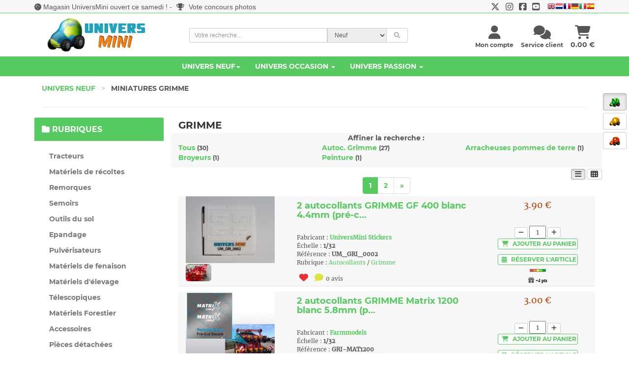

--- FILE ---
content_type: text/html; charset=UTF-8
request_url: https://www.universmini.com/neuf_liste.php?marqueID=15&reset=1
body_size: 25337
content:





<!DOCTYPE html>
<html lang="fr">
<head>
    <meta http-equiv="Content-Type" content="text/html; charset=utf-8">
    <meta name="robots" content="INDEX,FOLLOW">
    <meta NAME="description" CONTENT="GRIMME sur UniversMini. Découvrez les articles de la marque GRIMME. Miniature GRIMME, jouet GRIMME.">
	<meta NAME="keywords" CONTENT="universmini, miniature,miniatures,agricole,vente de miniatures,jouet,siku,britains,universal hobbies,tracteur,maquette,miniature agricole, miniatures agricoles">
    
    <meta name="googlebot" content="index,follow,snippet,archive">
    <meta name="viewport" content="width=device-width, initial-scale=1, maximum-scale=1.0">
	    <title>GRIMME miniature agricole jouet et collection</title>
   <!--<link href="fontawesome-free-5.15.1-web/css/all.css" rel="stylesheet">-->
	<link rel="preload" href="css/bootstrap.css?ver=8" as="style" onload="this.rel='stylesheet'">
	    <!-- Theme stylesheet -->
   	<link rel="preload" href="css/style.blue.css?ver=10" as="style" onload="this.rel='stylesheet'">

	
    <!-- Custom stylesheet - for your changes -->
	<link rel="preload" href="css/custom.css?ver=16" as="style" onload="this.rel='stylesheet'">
	<script src="https://kit.fontawesome.com/ba6587b436.js" crossorigin="anonymous"></script>
	 <!--<link rel="preload" href="fontawesome/css/fontawesome.min.css" as="style" onload="this.rel='stylesheet'">
	 <link rel="preload" href="fontawesome/css/brands.min.css" as="style" onload="this.rel='stylesheet'">
	 <link rel="preload" href="fontawesome/css/solid.min.css" as="style" onload="this.rel='stylesheet'">-->
	 
	 <link rel="preload" href="css/montserrat.css" as="style" onload="this.rel='stylesheet'">
    
	<link rel="preload" href="css/toastr.css" as="style" onload="this.rel='stylesheet'">
	<link rel="preload" href="css/scroller.css?2" as="style" onload="this.rel='stylesheet'">
	<link rel="preload" href="css/footable.core.css" as="style" onload="this.rel='stylesheet'">
	<link rel="preload" href="css/footable.metro.css" as="style" onload="this.rel='stylesheet'">
	<link rel="preload" href="css/bootstrap-checkbox.css" as="style" onload="this.rel='stylesheet'">
   <link rel="preload" href="css/easy-autocomplete.css?ver=2" as="style" onload="this.rel='stylesheet'">

	<script type="text/javascript" src="js/jquery.1.9.1.js"></script>
    <script type="text/javascript" src="js/jquery.1.8.3.js"></script>

 

    <!-- Favicon -->
    <link rel="icon" href="favicon.png">
    <!-- owl carousel css -->

	<link rel="preload" href="css/owl.carousel.css" as="style" onload="this.rel='stylesheet'">
	<link rel="preload" href="css/owl.theme.css" as="style" onload="this.rel='stylesheet'">

    
		
	<script>
	
	function f_recherche_valide(){
		
		if(document.f_search_navhaut.type_recherche.value == 2)
			document.getElementById('f_search_navhaut').action = "occasion_liste.php";
		else{
			document.getElementById('f_search_navhaut').action = "neuf_liste.php";
			f_autocomplete_neuf();
		}
		document.f_search_navhaut.submit();
	}
	
	</script>


	<script>
		if (navigator.userAgent.indexOf('gonative') > -1 && localStorage.appversion != 2) {
				document.location.href="app_index2.php";
				}
		if (navigator.userAgent.indexOf('gonative') > -1 && localStorage.appversion == 2) {
				document.location.href="app_index_v2.php";
				}
	</script>	
	<script language=javascript>
		$(window).scroll(function() {   
	   if($(window).scrollTop() > 800) {
			$("#btn_scroll_top").show();
	   }else{
		   $("#btn_scroll_top").hide();
	   }
	});
	</script>
	<style type="text/css">
			<!--
			a.gflag {vertical-align:middle;font-size:16px;padding:1px 0;background-repeat:no-repeat;background-image:url(//gtranslate.net/flags/16.png);}
			a.gflag img {border:0;}
			a.gflag:hover {background-image:url(//gtranslate.net/flags/16a.png);}
			-->
			</style>



			<script type="text/javascript">
			/* <![CDATA[ */
			function doGTranslate(lang_pair) {if(lang_pair.value)lang_pair=lang_pair.value;if(lang_pair=='')return;var lang=lang_pair.split('|')[1];var plang=location.pathname.split('/')[1];if(plang.length !=2 && plang.toLowerCase() != 'zh-cn' && plang.toLowerCase() != 'zh-tw')plang='fr';if(lang == 'fr')location.href=location.protocol+'//'+location.host+location.pathname.replace('/'+plang+'/', '/')+location.search;else location.href=location.protocol+'//'+location.host+'/'+lang+location.pathname.replace('/'+plang+'/', '/')+location.search;}
			/* ]]> */
			</script>
			
			
</head>

<body >
<span id=cadre_notif_app_v2></span>

		
		    <!--<div style="position:fixed;top:0;z-index:5000;width:100%">
	<ul id="tickerhaut">   
                                
                                    		<li><i class="fa fa-info-circle"></i> Du 9 au 15 mai, profitez de 10% de remise sur l'Univers Neuf dès 150€ d'achat avec le code cadeau UMKDO22 ! (hors articles en promotion). </li>
                  </ul>
	</div>-->
		<!--<div style="position:fixed;top:0;z-index:5000;width:100%">
	<ul id="tickerhaut">   
                                
                                    		<li><i class="fa fa-store"></i> Le <a href="magasin_universmini.php">magasin UniversMini</a> est ouvert ce samedi 14 mai <i class="fa fa-thumbs-up"></i></li>
                  </ul>
	</div>-->
		
	       		


    <!-- *** NAVBAR ***-->
   
	<div  id=btn_scroll_top style="display:none">
	
	
	
	 <a href="#" onclick="javascript:$('html, body').animate({scrollTop: 0}, 200); " class="btn btn-default"  ><i class="fa fa-chevron-up"></i></a>
     </div>
		<div style="position:absolute;z-index:998">
	<div class=change_univers>
	<br>
					 <a href="miniatures_agricoles.html" rel="canonical"  class="btn btn-default active"  ><img title="Univers Neuf" data-toggle="tooltip" data-placement="left" src="images/univers_neuf.png"></a>
     
     
     <br>
     
	 <a href="miniatures_achat_vente_occasion.html" class="btn btn-default "><img title="Univers Occasion" data-toggle="tooltip" data-placement="left" src="images/univers_occasion.png"></a>
      
     <br>
             
      <a href="miniatures_agricoles_passion.html" class="btn btn-default "><img title="Univers Passion" data-toggle="tooltip" data-placement="left" src="images/univers_passion.png"></a>
           
     </div>
     </div>
		
    <div class="navbar navbar-default navbar-fixed-top yamm color_navhaut " role="navigation" id="navbar">
		<div id=haut_info style="background-color:#f7f7f7">
		<div style="font-family:'Open Sans','Helvetica Neue',Helvetica,Arial,sans-serif;padding-top:4px" class="text-center container small-xs" >
			<div class="pull-left hidden-xs">
			<i class="fa fa-smile fa-spin"></i> <a href="magasin_universmini.php" class=lienbleu>Magasin UniversMini ouvert ce samedi !</a> - <a href="passion_concours_accueil.php" class=lienbleu><i class="fa fa-trophy"></i> Vote concours photos</a>			</div>
			<div class="text-ceter visible-xs">
			<i class="fa fa-smile fa-spin"></i> <a href="magasin_universmini.php" class=lienbleu>Magasin UniversMini ouvert ce samedi !</a>			</div>
			<div class=pull-right-lg>
				<a href="https://twitter.com/UniversMini" target=_blank class=lienbleu><i class="fa-brands fa-x-twitter fa-lg"></i></a>&nbsp;&nbsp;&nbsp;<a href="https://www.instagram.com/universminiofficiel/" target=_blank class=lienbleu><i class="fa-brands fa-instagram fa-lg"></i></a>&nbsp;&nbsp;&nbsp;<a href="https://www.facebook.com/pages/UniversMini/470982802915976" target=_blank class=lienbleu><i class="fa-brands fa-facebook-square fa-lg"></i></a>&nbsp;&nbsp;&nbsp;<a href="https://www.youtube.com/channel/UCbbwl7TwVd1JcOi-WraVl6w" target=_blank class=lienbleu><i class="fa-brands fa-youtube-square fa-lg"></i></a>&nbsp;&nbsp;&nbsp;
									
						<a href="#" onclick="doGTranslate('fr|en');return false;" title="English" class="gflag nturl" style="background-position:-0px -0px;"><img src="//gtranslate.net/flags/blank.png" height="16" width="16" alt="English" /></a><a href="#" onclick="doGTranslate('fr|nl');return false;" title="Dutch" class="gflag nturl" style="background-position:-0px -100px;"><img src="//gtranslate.net/flags/blank.png" height="16" width="16" alt="Dutch" /></a><a href="#" onclick="doGTranslate('fr|fr');return false;" title="French" class="gflag nturl" style="background-position:-200px -100px;"><img src="//gtranslate.net/flags/blank.png" height="16" width="16" alt="French" /></a><a href="#" onclick="doGTranslate('fr|de');return false;" title="German" class="gflag nturl" style="background-position:-300px -100px;"><img src="//gtranslate.net/flags/blank.png" height="16" width="16" alt="German" /></a><a href="#" onclick="doGTranslate('fr|it');return false;" title="Italian" class="gflag nturl" style="background-position:-600px -100px;"><img src="//gtranslate.net/flags/blank.png" height="16" width="16" alt="Italian" /></a><a href="#" onclick="doGTranslate('fr|es');return false;" title="Spanish" class="gflag nturl" style="background-position:-600px -200px;"><img src="//gtranslate.net/flags/blank.png" height="16" width="16" alt="Spanish" /></a>
					

							</div>
		  </div>
		  <div style="border-bottom: 1px solid #56C960;"></div>
		  </div>
    	  <div class="container" >
		  
			
            <div class="navbar-header">
				<a class="navbar-brand home" href="miniatures_agricoles.html" rel="canonical" >
                   
                    <img src="img/logo_um_small.png" alt="UniversMini" class="visible-xs visible-sm"><span class="sr-only">UniversMini</span>
                </a>
                
                <div class="navbar-buttons">
                    <button type="button" class="navbar-toggle btn-primary" data-toggle="collapse" data-target="#navigation">
                        <span class="sr-only">Toggle navigation</span>
                        <i class="fa fa-align-justify"></i>
                    </button>
                                        <a class="btn btn-primary navbar-toggle" href="panier_visu.php" >
                        <i class="fa fa-shopping-cart"></i> 
                    </a>
                                        <a class="btn btn-default navbar-toggle" href="service_client.php">
                        <i class="fa fa-comments"></i>
                    </a>
                     
			                  
                    <button type="button" class="navbar-toggle btn-default" data-toggle="modal" data-target="#login-modal">
                        <span class="sr-only">User login</span>
                        <i class="fa fa-user"></i>
                    </button>
                    
                </div>
                
            </div>
            
            <!--/.navbar-header -->
			
			<div class=container>
				
				<div class="col-sm-3 hidden-xs hidden-sm" style="padding:10px">
				<a class="" href="miniatures_agricoles.html" rel="canonical" >
                    <img src="img/logo_um.png" alt="UniversMini" class="hidden-xs hidden-sm">
                    </a>
				</div>
				<div class="col-sm-5  position_recherche">
				<form name=f_search_navhaut id=f_search_navhaut  method=get onsubmit=f_recherche_valide();>
				
                         <input type=hidden name=rechercheF value=0>
				                     <input type=hidden name=rechercheE value=0>
				                      <input type=hidden name=rechercheM value=0>
				                       <input type=hidden name=reset value=1>
					<div class="input-group select-group input-group-sm" style="font-family:'Open Sans','Helvetica Neue',Helvetica,Arial,sans-serif;">
					<input type="text"  name=rechercheLibre value="" class="form-control" id=search2 placeholder="Votre recherche..."/>
							<select class="form-control input-group-addon" name=type_recherche id=type_recherche>
								<option value="1" selected>Neuf</option>
								<option value="2" >Occasion</option>
							</select>
							<span class="input-group-btn">
                            <button type="submit"  class="btn btn-default "><i class="fa fa-search"></i></button>
                            </span>
					</div>
					</form>				
				
				</div> 
				<div class="col-sm-4 hidden-xs text-right" style="margin-top:25px">
					<!--/.nav-collapse -->
									<div class="pull-right text-center" >
					<a href="panier_visu.php" class=normal><i class="fa fa-shopping-cart fa-2x"></i><br><span class="hidden-sm"> <span id=cadre_panier>0.00</span> &euro;</span></a>
					</div>
				<!--/.nav-collapse -->
									<div class="pull-right text-center" style="margin-right:15px">
					    <a href="service_client.php" class=normal> <i class="fa fa-comments fa-2x"></i><br><span class="hidden-sm"><span class="hidden-md"><span class=small>Service client</span></span></span></a>
					</div>
				
				
					
					
					
				<span id=cadre_new_message></span>
				<div class="pull-right text-center " style="margin-right:15px">
					 <a style="cursor: pointer;" data-toggle="modal" data-target="#login-modal" class=normal>
						<i class="fa fa-user fa-2x"></i><br><span class="sr-only">User login</span> 
						
						 <span class="hidden-sm"><span class="hidden-md"><span class=small>Mon compte</span></span></span>
						
					</a>
				</div>
				</div>
			
			</div>
			<div class=clearfix></div>
			</div>
				<div class="navbar-collapse collapse" id="navigation" style="background-color:#56C960;width:100%">
					<div class="container" >
					<ul class="nav navbar-nav navbarV2">
						
						<li class="dropdown yamm-fw" >
						   
							<a href="#" class="dropdown-toggle " id=univers_neuf data-toggle="dropdown" style="color:#fff">Univers Neuf<b class="caret"></b></a> 
							<ul class="dropdown-menu" style="background-color: #fff;">

								<li>
									<div class="yamm-content" >
										<div class="row">
											<div class="col-sm-6">
											<div class="row">
											<h5>Rubriques (11660 références) <a href="miniatures_agricoles.html" rel="canonical" ><i class="fa fa-home fa-lg" data-toggle="tooltip" data-placement="bottom" title="Accueil Univers Neuf"></i></a></h5>
											<div class="col-sm-12">
												
												 <div class="row">
													<div class="col-sm-6"><ul><li><a href="rubrique_Tracteurs_1.html">Tracteurs</a></li></ul></div><div class="col-sm-6"><ul><li><a href="rubrique_Materiels-de-recoltes_2.html">Matériels de récoltes</a></li></ul></div><div class="col-sm-6"><ul><li><a href="rubrique_Remorques_3.html">Remorques</a></li></ul></div><div class="col-sm-6"><ul><li><a href="rubrique_Semoirs_7.html">Semoirs</a></li></ul></div><div class="col-sm-6"><ul><li><a href="rubrique_Outils-du-sol_4.html">Outils du sol</a></li></ul></div><div class="col-sm-6"><ul><li><a href="rubrique_Epandage_8.html">Epandage</a></li></ul></div><div class="col-sm-6"><ul><li><a href="rubrique_Pulverisateurs_9.html">Pulvérisateurs</a></li></ul></div><div class="col-sm-6"><ul><li><a href="rubrique_Materiels-de-fenaison_10.html">Matériels de fenaison</a></li></ul></div><div class="col-sm-6"><ul><li><a href="rubrique_Materiels-d elevage-_11.html">Matériels d'élevage </a></li></ul></div><div class="col-sm-6"><ul><li><a href="rubrique_Telescopiques_5.html">Télescopiques</a></li></ul></div><div class="col-sm-6"><ul><li><a href="rubrique_Materiels-Forestier_12.html">Matériels Forestier</a></li></ul></div><div class="col-sm-6"><ul><li><a href="rubrique_Accessoires_6.html">Accessoires</a></li></ul></div><div class="col-sm-6"><ul><li><a href="rubrique_Pieces-detachees_13.html">Pièces détachées</a></li></ul></div><div class="col-sm-6"><ul><li><a href="rubrique_Travaux-publics---camions_14.html">Travaux publics / camions</a></li></ul></div><div class="col-sm-6"><ul><li><a href="rubrique_Materiaux---outils_15.html">Matériaux / outils</a></li></ul></div><div class="col-sm-6"><ul><li><a href="rubrique_Autocollants_75.html">Autocollants</a></li></ul></div>												</div>
											</div>
											</div>
											</div>
											
											<div class="col-sm-3">
												<h5>à voir</h5>
												<ul>
													<li><a href="nouveaute2.php?type=1"><i class="fa fa-heart"></i> Nouveautés</a>
													</li>
													<li><a href="nouveaute2.php?type=2"><i class="fa fa-calendar"></i> Nouveautés à venir</a>
													</li>
													<li><a href="meilleures_ventes.php"><i class="fa fa-star"></i> Meilleures ventes</a>
													</li>
												   
												   
													<li><a href="boutique_fabricant.php?promo=2"><i class="fa fa-thumbs-up"></i> Promotions</a>
													</li>
													 <!--<li><a href="vente_flash.php"><i class="fa fa-percent"></i> BLACK FRIDAY</a>
													</li>
													-->
													<!--
													<li><a href="boutique_fabricant.php?promo=1"><i class="fa fa-thumbs-up"></i> Les promotions</a>
													</li>
													-->
													<li><a href="rubrique_pack-universmini_-1.html"><i class="fa fa-cubes"></i> Les packs</a>
													</li>
													<li><a href="nouveaute.php"><i class="fa fa-info-circle"></i> Quoi de neuf ?</a>
													</li>
													<li><a href="magasin_universmini.php"><i class="fa fa-store"></i> Magasin UniversMini</a>
													</li>
												   
												</ul>
											</div>
											<div class="col-sm-3">
												<h5>Services</h5>
												<ul>
													<li><a href="avantages.php"><i class="fa fa-plus"></i> Les + UniversMini</a>
													</li>
												   
													<li><a href="info_catalogue.php"><i class="fa fa-solid fa-file-invoice"></i> Catalogue 2026 <img src="images/dispo_ok.gif" style="margin-top:-6px"></a>
													</li>
													<li><a href="avis.php"><i class="fa fa-users"></i> Avis des membres</a>
													</li>
													 <li><a href="ticket_cadeau_achat.php"><i class="fa fa-ticket-alt"></i> Tickets cadeaux</a>
													</li>
													<li><a href="boutique_cadeaux.php"><i class="fa fa-gift"></i> Boutique cadeaux</a>
													</li>
													 <li><a href="info_livraison.php"><i class="fa fa-truck"></i> Livraison</a>
													</li>
													 <li><a href="universmini_premium.php"><i class="fa fa-crown fa-spin"></i> Devenez PREMIUM</a>
													</li>
												</ul>
											</div>
										</div>
										
									</div>
									<div class="footer clearfix hidden-xs">
										<h4 class="pull-right">Univers Neuf</h4>
										
									</div>

								</li>
							</ul>
						</li>
								 
						<li class="dropdown yamm-fw">
							<a href="#" class="dropdown-toggle" id=univers_occasion data-toggle="dropdown" style="color:#fff">Univers Occasion <b class="caret"></b></a>
						   
							<ul class="dropdown-menu" style="background-color: #fff;">

								<li>
									<div class="yamm-content">
										<div class="row">
										   
											<div class="col-sm-6 ">
																								<h5>Rubriques (6004 articles en vente)<br class=visible-xs><br class=visible-xs><a href="miniatures_achat_vente_occasion.html" class=univers_occasion><i class="fa fa-home fa-lg" data-toggle="tooltip" data-placement="bottom" title="Accueil Univers Occasion"></i></a> 
																<a href="miniatures_agricoles_occasion.html" class="text-info"><i class="fa fa-tractor fa-lg" data-toggle="tooltip" data-placement="bottom" title="Monde Agricole"></i></a> 
																<a href="modelisme_ferroviaire_occasion.html" class=univers_occasion><i class="fa fa-train fa-lg" data-toggle="tooltip" data-placement="bottom" title="Monde Ferroviaire"></i></a>
																<a href="voitures_miniatures_occasion.html" class=univers_occasion><i class="fa fa-car fa-lg" data-toggle="tooltip" data-placement="bottom" title="Monde Voiture / Moto"></i></a>
																<a href="miniatures_militaire_occasion.html" class=univers_occasion><i class="fa fa-fighter-jet fa-lg" data-toggle="tooltip" data-placement="bottom" title="Monde Militaire"></i></a>
																<a href="miniatures_travaux_public_occasion.html" class=univers_occasion><i class="fa fa-snowplow fa-lg" data-toggle="tooltip" data-placement="bottom" title="Monde Travaux Publics"></i></a>
																<a href="camions_miniatures_occasion.html" class=univers_occasion><i class="fa fa-truck-moving fa-lg" data-toggle="tooltip" data-placement="bottom" title="Monde Camions"></i></a>
												</h5>
											   
																																				</div>
											<div class="col-sm-6">
												<h5>à voir</h5>
												<ul>
													<li><a href="occasion_arrivage.php?type=3&monde=1" class=univers_occasion><i class="fa fa-arrow-down"></i> &Ccedil;a vient d'arriver</a>
													</li>
													<li><a href="occasion_article_add.php" class=univers_occasion><i class="fa fa-solid fa-pen-to-square"></i> Mettre en vente</a>
													</li>
																										 <li><a href="occasion_recherche_liste.php?monde=1" id=999 class=univers_occasion><i class="fa fa-binoculars"></i> Articles recherchés (154 recherches en cours)</a></li>
													</li>
													<li><a href="occasion_liste.php?promo=1&monde=1" class=univers_occasion><i class="fa fa-bolt"></i> Articles en promotion</a>
													</li>
																										<li><a href="occasion_recherche_add.php" class=univers_occasion><i class="fa fa-search-plus"></i> Créer une recherche</a>
													</li>
													<li><a href="fonctionnement.php" class=univers_occasion><i class="fa fa-gears"></i> Voir le fonctionnement</a>
													</li>
													 <li><a href="guide_pratique_universmini_occasion.pdf" class=univers_occasion><i class="fa fa-solid fa-file-pdf"></i> Consulter le guide pratique</a>
													</li>
													<li><a href="nouveaute.php" class=univers_occasion><i class="fa fa-info-circle"></i> Quoi de neuf ?</a>
													</li>
												</ul>
											</div>
											
										</div>
									</div>
									<div class="footer occasion clearfix hidden-xs ">
										
										<h4 class="pull-right">Univers Occasion / Monde Agricole <i class="fa fa-tractor"></i></h4>
									   
										
									</div>

								</li>
							</ul>
						</li>
						<li class="dropdown yamm-fw">
							
						   <a href="#" class="dropdown-toggle" id=univers_passion data-toggle="dropdown" data-delay="200" style="color:#fff">Univers Passion   <b class="caret"></b></a>
							
							<ul class="dropdown-menu" style="background-color: #fff;">
								<li>
									<div class="yamm-content">
										<div class="row">
											<div class="col-sm-4">
												<h5>Réalisations (3580 réalisations) <a href="miniatures_agricoles_passion.html" class=univers_passion><i class="fa fa-home fa-lg" data-toggle="tooltip" data-placement="bottom" title="Accueil Univers Passion"></i></a></h5>
												<ul>
													<li><a href="realisation_Tracteur_1-1.html" class=univers_passion>Tracteur</a></li><li><a href="realisation_Materiel-de-recolte_1-2.html" class=univers_passion>Matériel de récolte</a></li><li><a href="realisation_Outil_1-3.html" class=univers_passion>Outil</a></li><li><a href="realisation_Remorque_1-4.html" class=univers_passion>Remorque</a></li><li><a href="realisation_Batiment_1-5.html" class=univers_passion>Batiment</a></li><li><a href="realisation_Accessoire_1-6.html" class=univers_passion>Accessoire</a></li><li><a href="realisation_Diorama_1-7.html" class=univers_passion>Diorama</a></li>												</ul>
											</div>
											<div class="col-sm-4">
											   <h5>Collections / actualités (1199 sujets)</h5>
												<ul>
													<li><a href="collections_membres.html" class=univers_passion>Collections des membres</a>
													</li>
													<li><a href="actualites_miniature_agricole.html" class=univers_passion>Actualités de la miniature</a>
													</li>
												   
												</ul>
											</div>
											<div class="col-sm-4">
												<h5>à voir</h5>
												<ul>
													<li><a href="passion_top.php" class=univers_passion><i class="fa fa-eye"></i> à ne pas manquer !</a>
													</li>
													<li><a href="passion_concours_accueil.php" class=univers_passion><i class="fa fa-trophy"></i> Concours 														(votes ouverts)
														</a>
													 
													</li>
													<li><a href="passion_mes_favoris.php" class=univers_passion><i class="fa fa-bookmark"></i> Suivre vos favoris</a>
													</li>
													<li><a href="nouveaute.php" class=univers_passion><i class="fa fa-info-circle"></i> Quoi de neuf ?</a>
													</li>
												</ul>
											</div>
											
										</div>
									</div>
									<!-- /.yamm-content -->
									<div class="footer passion clearfix hidden-xs ">
										
										<h4 class="pull-right">Univers Passion</h4>
									   
										
									</div>
								</li>
							</ul>
						</li>
						
					</ul>
					</div>
				</div>
            
            
            
           
            <!--/.nav-collapse -->

        
		


    </div>
    
    <!-- /#navbar -->

    <!-- *** NAVBAR END *** -->

    <!-- *** LOGIN MODAL ***
_________________________________________________________ -->

    <div class="modal fade" id="login-modal" tabindex="-1" role="dialog" aria-labelledby="Login" aria-hidden="true">
        <div class="modal-dialog modal-sm">

            <div class="modal-content">
                <div class="modal-header">
                    <button type="button" class="close" data-dismiss="modal" aria-hidden="true">&times;</button>
                    <h4 class="modal-title" id="Login">Identification</h4>
                </div>
                <div class="modal-body">
                    <form name=f_connect2>
                        <div class="form-group">
                            <input type="text" class="form-control" name=pseudo_connect id="pseudo_connect" placeholder="votre pseudo">
                            <span id=cadre_pseudo class="text-warning small cadre_pseudo" ></span>
                        </div>
                        
                        <div class="form-group">
                            <input type="password" class="form-control" name=mdp_connect id="mdp_connect" placeholder="votre mot de passe">
                            <span id=cadre_mdp class="text-warning small cadre_mdp"></span>
                        </div>

                        <p class="text-center">
                            <button type=button class="btn btn-primary" onclick="javascript:traitementform('acces_compte_valide.php',document.f_connect2,'url=',0)"><i class="fa fa-sign-in-alt"></i> Connexion</button>
                       		<span id=cadre_info_connect class="text-warning small cadre_info_connect"></span>
                       		
							<span class=text-small><br><input type=checkbox name=connect_auto value=1> Me connecter automatiquement à chaque visite</span>
							
                        </p>
						
                    </form>

                    <p class="text-center text-muted">Pas encore membre ?</p>
                    <p class="text-center text-muted"><a href="inscription.php"><strong>Inscrivez-vous maintenant</a>
                        </strong>! L'inscription ne vous prendra qu'une minute. Vous profiterez ensuite de tous les services proposés par UniversMini.</p>
						<p class="text-center text-muted"><a href="oubli.php" class=text-muted><strong>Mot de passe oublié ?</strong></a></p>

                </div>
            </div>
        </div>
        
    </div>

    <!-- *** LOGIN MODAL END *** -->
    		    <div style="position:absolute;left:5px" class=only_large_screen>
    			
                	 	
              
                                  		
 
 <br><br>



    <!--<br><br><center><span class=text-small><h5>Exposition(s)<br>à venir	</h5>					
					
                                   
                                    Le 28 octobre<br></span>
                                    <a href="images/expositions/expo_17.jpg" target=_blank><img src="images/expositions/expo_17.jpg" width=120 border=0></a>
                   
                   </center>  -->
					</div>
		
<script type="text/javascript" src="js/jquery.jqplugin.1.0.2.min.js"></script>
<script language=javascript>
function MM_openWindow(theURL,winName,features) {
  window.open(theURL,winName,features);
}

function getHTTPObject() {
  var xmlhttp;
  if (!xmlhttp && typeof XMLHttpRequest != 'undefined') {
    try {
      xmlhttp = new XMLHttpRequest();
      } catch (e) {
      xmlhttp = false;
      }
    }else{
    xmlhttp = new ActiveXObject("Microsoft.XMLHTTP");
    }
     
  return xmlhttp;
}

var http = getHTTPObject();



function CadreProduit(categ,sscateg,fab,marque,echelle,matiere,page,filtre,affichage) {
	var paramsURL = new URLSearchParams(window.location.search);
	if(page == undefined)
		page = 1;
    var params = '';

    http.open("POST","neuf_liste_refresh.php", false);
    http.setRequestHeader("Content-type","application/x-www-form-urlencoded");
    params = "id=" + categ + "&id2=" + sscateg + "&fab=" + fab + "&marque=" + marque + "&echelle=" + echelle + "&matiere=" + matiere + "&page=" + page + "&filtre=" + filtre  + "&affichage=" + affichage + "&reset=1&rechercheLibre=&rechercheF=&rechercheE=&rechercheM=";

    http.send(params);
    results = http.responseText;
    intTop = $(document).scrollTop();

 	if(intTop > 1000){
 		$('html, body').animate({scrollTop: 80}, 50); 
 	}
    
     $('#cadre_produit').html(results);
    $("img.lazy").lazyload({ threshold : 0});
	
		paramsURL.set("sscateg", sscateg);
	paramsURL.set("page", page);
	window.history.pushState(`${location.pathname}?${paramsURL}`, '', `${location.pathname}?${paramsURL}`);
	
	
    var currentdate = new Date(); 
    utils();
    $('[data-countdown]').each(function() {
          var $this = $(this), finalDate = $(this).data('countdown');
          $this.countdown(finalDate, function(event) {
            $this.html(event.strftime('%D jour(s) %H:%M:%S'));
          });
        });
    
	

    
     

}
function AddPanier(q,p) {

   
    traitementform('panier_add.php','','quantite=' + q + '&produit=' + p,0);
    if(q  == 1)
        strConfirm = 'L\'article a été ajouté à votre panier';
    else
        strConfirm = 'Les ' + q + ' articles ont été ajoutés à votre panier';
    
    toastr.options.closeButton = true;
    toastr.options.timeOut = 10000;
    toastr.success(strConfirm + "<br><i class='fa fa-shopping-cart'></i> <a href='panier_visu.php' style='text-decoration:underline'>Voir mon panier</a>","Mise à jour de votre panier");
    fbq('track', 'AddToCart');
}
function AddReservation(q,p,page) {
    document.location.href='reservation_choix.php?page=' + page + '&r=&id=' + p + '&q=' + q;
}
function AlerteDispo(p,action) {

    var params = '';
    if(action == 1)
        http.open("POST","alerte_disponibilite_annule.php", false);
    else
       http.open("POST","alerte_disponibilite.php", false);
    http.setRequestHeader("Content-type","application/x-www-form-urlencoded");
    params = "id=" + p + "&return=1"
    http.send(params);
    results = http.responseText;
    document.getElementById('alerte_dispo_' + p).innerHTML = results;
}
function AddSouhait(p) {

    var params = '';

    http.open("POST","compte_souhait_add.php", false);
    http.setRequestHeader("Content-type","application/x-www-form-urlencoded");
    params = "produit=" + p;
    http.send(params);
    results = http.responseText;
    if(results == 1)
        alert('Votre souhait à été enregistré. Bientôt, vous recevrez peut-être un mail vous avertissant d\'une promotion !');
    if(results == 2)
        alert('Vous devez avoir un compte sur UniversMini pour ajouter cette miniature à vos souhaits.');
    if(results == 3)
        alert('Vous avez déjà cette miniature dans la liste de vos souhaits !');
    if(results == 4)
        if(confirm('Vous avez déjà 5 articles dans la liste de vos souhaits, vous devez en retirer un pour ajouter celui-ci. Voir ma liste de souhaits ?')){document.location.href='compte_souhait.php';};
}

function CadreAffiche(cadre,page) {
    var params = '';
    http.open("POST",page, false);
    http.setRequestHeader("Content-type","application/x-www-form-urlencoded");
    http.send(params);
    results = http.responseText;
    
    document.getElementById(cadre).innerHTML = results;
}




</script>
    <div id="all">
       <div id="content">
            <div class="container">
              <div class="col-md-12">
              
              
             
                    <ul class="breadcrumb">
 						<li ><a href="index.php">Univers Neuf</a> <span class="separateur">></span>
                        </li>
                        <li >Miniatures GRIMME                        </li>                   
                    </ul>
					
					<span class="text-small text-justify masquemobile"></span>
					<hr>
                </div>
                <div class="row">
				<!-- *** LEFT COLUMN ***
			_________________________________________________________ -->

                    <div class="col-sm-3">

                        <!-- *** MENUS AND FILTERS ***
 _________________________________________________________ -->
 					
                      <div class="text-center hidden-lg hidden-md hidden-sm">
                           <p>
                        <button type="button" class="btn btn-primary"  data-toggle="collapse" data-target="#menu_gauche">
                            <span class="sr-only">Toggle menu</span>
                             <i class="fa fa-filter"></i> Rechercher une référence                        </button>
                                 </p>
                    </div>
               			
                 	 
                    <div  class="collapse collapse-ok" id="menu_gauche" >
                    		
                            <div class="panel panel-default sidebar-menu">
                            <div class="panel-heading neuf">
                                	<h3 class="panel-title"><i class="fa fa-folder"></i> Rubriques</h3>
                            </div>

                            <div class="panel-body">
                                <ul class="nav nav-pills nav-stacked category-menu">
                                    
                                            <li id=1><a href="rubrique_Tracteurs_1.html" id=a_1 >Tracteurs</a></li><li id=2><a href="rubrique_Materiels-de-recoltes_2.html" id=a_2 >Matériels de récoltes</a></li><li id=3><a href="rubrique_Remorques_3.html" id=a_3 >Remorques</a></li><li id=7><a href="rubrique_Semoirs_7.html" id=a_7 >Semoirs</a></li><li id=4><a href="rubrique_Outils-du-sol_4.html" id=a_4 >Outils du sol</a></li><li id=8><a href="rubrique_Epandage_8.html" id=a_8 >Epandage</a></li><li id=9><a href="rubrique_Pulverisateurs_9.html" id=a_9 >Pulvérisateurs</a></li><li id=10><a href="rubrique_Materiels-de-fenaison_10.html" id=a_10 >Matériels de fenaison</a></li><li id=11><a href="rubrique_Materiels-d elevage-_11.html" id=a_11 >Matériels d'élevage </a></li><li id=5><a href="rubrique_Telescopiques_5.html" id=a_5 >Télescopiques</a></li><li id=12><a href="rubrique_Materiels-Forestier_12.html" id=a_12 >Matériels Forestier</a></li><li id=6><a href="rubrique_Accessoires_6.html" id=a_6 >Accessoires</a></li><li id=13><a href="rubrique_Pieces-detachees_13.html" id=a_13 >Pièces détachées</a></li><li id=14><a href="rubrique_Travaux-publics---camions_14.html" id=a_14 >Travaux publics / camions</a></li><li id=15><a href="rubrique_Materiaux---outils_15.html" id=a_15 >Matériaux / outils</a></li><li id=75><a href="rubrique_Autocollants_75.html" id=a_75 >Autocollants</a></li>                                       
                                    

                                </ul>

                            </div>
                            </div>
						
                                                						                        <div class="panel panel-default sidebar-menu">

                            <div class="panel-heading neuf">
                                <h3 class="panel-title clearfix"><i class="fa fa-search"></i> Recherche rapide</h3>
                            </div>

                            <div class="panel-body">

                                
                                <form name=f_search method=get action="neuf_liste.php" role="menu_gauche">
								<input type=hidden name=reset value=1>
                                    <div class="form-group">
                                          <input type="text" class="form-control" name=rechercheLibre placeholder="R&eacute;f&eacute;rence ou mot cl&eacute;" value="">
                                    </div>
                                    <div class="form-group">
				                         <select class="form-control" name=rechercheF><option value=0>Tous les fabricants</option><option value=97 id=fab_97>A2PRO</option><option value=509 id=fab_509>Aedes</option><option value=18 id=fab_18>Agrigio</option><option value=73 id=fab_73>Agringegno</option><option value=72 id=fab_72>Albion Alloys</option><option value=519 id=fab_519>Amt</option><option value=91 id=fab_91>Andrea Miniatures</option><option value=82 id=fab_82>Aoshima</option><option value=39 id=fab_39>Artisan32</option><option value=17 id=fab_17>Artisanal</option><option value=501 id=fab_501>Artitec</option><option value=75 id=fab_75>AT-Collection</option><option value=518 id=fab_518>Atlantic</option><option value=92 id=fab_92>Attack</option><option value=104 id=fab_104>Autocult</option><option value=19 id=fab_19>Autre</option><option value=32 id=fab_32>BAA32</option><option value=57 id=fab_57>BAM14</option><option value=86 id=fab_86>Bison</option><option value=2 id=fab_2>Britains</option><option value=44 id=fab_44>Britains Toy Farm</option><option value=6 id=fab_6>Bruder</option><option value=12 id=fab_12>Brushwood Toys</option><option value=47 id=fab_47>Burago</option><option value=41 id=fab_41>Busch</option><option value=42 id=fab_42>Cararama</option><option value=60 id=fab_60>Cethena</option><option value=88 id=fab_88>CMK</option><option value=103 id=fab_103>Collecta</option><option value=500 id=fab_500>Copper State Models</option><option value=524 id=fab_524>Deluxe Materials</option><option value=80 id=fab_80>Diecast Masters</option><option value=507 id=fab_507>Dutch Farm</option><option value=58 id=fab_58>Eligor</option><option value=525 id=fab_525>Emek</option><option value=5 id=fab_5>ERTL</option><option value=50 id=fab_50>Evergreen</option><option value=34 id=fab_34>Farmmodels</option><option value=64 id=fab_64>Fujimi</option><option value=522 id=fab_522>Gecko Models</option><option value=46 id=fab_46>Golden Oldies</option><option value=23 id=fab_23>GPP</option><option value=526 id=fab_526>Green Stuff World</option><option value=506 id=fab_506>Greenlight</option><option value=95 id=fab_95>Hasegawa</option><option value=35 id=fab_35>Heki</option><option value=498 id=fab_498>Heller</option><option value=495 id=fab_495>Herpa</option><option value=69 id=fab_69>Historex</option><option value=515 id=fab_515>Holland-Oto</option><option value=27 id=fab_27>Hollylovestoys</option><option value=505 id=fab_505>IMC</option><option value=513 id=fab_513>IXO</option><option value=83 id=fab_83>Jada</option><option value=503 id=fab_503>Jamara</option><option value=25 id=fab_25>Joal</option><option value=49 id=fab_49>JTT</option><option value=38 id=fab_38>Juweela</option><option value=51 id=fab_51>K & S</option><option value=62 id=fab_62>Kibri</option><option value=9 id=fab_9>Kids Globe</option><option value=84 id=fab_84>Kinsmart</option><option value=514 id=fab_514>Klein</option><option value=98 id=fab_98>Lifecolor</option><option value=68 id=fab_68>Maisto</option><option value=81 id=fab_81>Majorette</option><option value=21 id=fab_21>Marge Models</option><option value=53 id=fab_53>Master Airscrew</option><option value=512 id=fab_512>Master Box</option><option value=517 id=fab_517>Master Tools</option><option value=52 id=fab_52>Maxx</option><option value=89 id=fab_89>Meng Model</option><option value=102 id=fab_102>Mig Jimenez</option><option value=31 id=fab_31>Minia-CN</option><option value=78 id=fab_78>MiniAgriPassion</option><option value=48 id=fab_48>MiniArt</option><option value=71 id=fab_71>MiniaturBeton</option><option value=79 id=fab_79>MiniMaker</option><option value=61 id=fab_61>MK35</option><option value=521 id=fab_521>Model Car Group</option><option value=30 id=fab_30>Model Scene</option><option value=511 id=fab_511>Model Technics</option><option value=497 id=fab_497>ModelCraft</option><option value=29 id=fab_29>Motorart</option><option value=4 id=fab_4>MPS Developpement</option><option value=28 id=fab_28>NewRay</option><option value=502 id=fab_502>Noch</option><option value=22 id=fab_22>Norev</option><option value=54 id=fab_54>NZG</option><option value=37 id=fab_37>Paulo Miniaturen</option><option value=45 id=fab_45>PlusModel</option><option value=63 id=fab_63>PMA32</option><option value=16 id=fab_16>Pro Farm Toys</option><option value=520 id=fab_520>Rastar</option><option value=13 id=fab_13>Replicagri</option><option value=66 id=fab_66>Revell</option><option value=94 id=fab_94>Robotime</option><option value=7 id=fab_7>Ros</option><option value=90 id=fab_90>Royal Model</option><option value=65 id=fab_65>Scale Models</option><option value=508 id=fab_508>Schleich</option><option value=15 id=fab_15>Schuco</option><option value=85 id=fab_85>Signature Models</option><option value=1 id=fab_1>Siku</option><option value=510 id=fab_510>Sluban</option><option value=516 id=fab_516>Solido</option><option value=43 id=fab_43>Speccast</option><option value=231 id=fab_231>Tac Signs 3D</option><option value=499 id=fab_499>Tamiya</option><option value=101 id=fab_101>Tayumo</option><option value=99 id=fab_99>Tekno</option><option value=70 id=fab_70>Testors </option><option value=67 id=fab_67>TF-Models</option><option value=496 id=fab_496>Tomy</option><option value=527 id=fab_527>Topshelf Replicas</option><option value=504 id=fab_504>Triple9</option><option value=40 id=fab_40>Tronico</option><option value=3 id=fab_3>Universal Hobbies (UH)</option><option value=56 id=fab_56>UniversMini</option><option value=87 id=fab_87>UniversMini Models</option><option value=523 id=fab_523>UniversMini Stickers</option><option value=26 id=fab_26>USK / Norscot</option><option value=96 id=fab_96>Vallejo</option><option value=33 id=fab_33>Verlinden</option><option value=77 id=fab_77>Vollmer</option><option value=10 id=fab_10>Weise-Toys</option><option value=76 id=fab_76>Welly</option><option value=8 id=fab_8>Wiking</option><option value=93 id=fab_93>Wood Trick</option><option value=100 id=fab_100>Zeropaints</option></select>
				                     </div> 
				                	<div class="form-group">
				                         <select class="form-control" name=rechercheE><option value=0>Toutes les échelles</option><option value=99 id=echelle_99>1/13</option><option value=94 id=echelle_94>1/14</option><option value=6 id=echelle_6>1/16</option><option value=9 id=echelle_9>1/18</option><option value=91 id=echelle_91>1/20</option><option value=11 id=echelle_11>1/24</option><option value=100 id=echelle_100>1/25</option><option value=97 id=echelle_97>1/26</option><option value=92 id=echelle_92>1/27</option><option value=1 id=echelle_1>1/32</option><option value=98 id=echelle_98>1/34</option><option value=8 id=echelle_8>1/35</option><option value=93 id=echelle_93>1/36</option><option value=96 id=echelle_96>1/42</option><option value=2 id=echelle_2>1/43</option><option value=3 id=echelle_3>1/50</option><option value=90 id=echelle_90>1/55</option><option value=10 id=echelle_10>1/64</option><option value=89 id=echelle_89>1/72</option><option value=5 id=echelle_5>1/87</option><option value=7 id=echelle_7>3 pouces (8 cm)</option><option value=4 id=echelle_4>Autres</option></select>
				                     </div> 
													                    <div class="form-group">
				                         <select class="form-control" name=rechercheM><option value=0>Toutes les marques</option><option value=77 selected77>Accord</option><option value=226 selected226>Aebi</option><option value=120 selected120>Agram</option><option value=97 selected97>Agrisem</option><option value=153 selected153>Allis Chalmers</option><option value=561 selected561>Alpego</option><option value=568 selected568>Alpine</option><option value=18 selected18>Amazone</option><option value=200 selected200>Annaburger</option><option value=214 selected214>Atlas</option><option value=125 selected125>Audi</option><option value=7 selected7>Autre</option><option value=78 selected78>Babiole</option><option value=147 selected147>Baselier</option><option value=161 selected161>Bauer</option><option value=167 selected167>Becker</option><option value=212 selected212>Beco</option><option value=215 selected215>Bednar</option><option value=142 selected142>Beinlich</option><option value=121 selected121>Bell</option><option value=549 selected549>Belorus</option><option value=63 selected63>Bergmann</option><option value=99 selected99>Berthoud</option><option value=182 selected182>Big Bud</option><option value=90 selected90>Bijlsma</option><option value=124 selected124>BMW</option><option value=34 selected34>Bobard</option><option value=138 selected138>Bobcat</option><option value=156 selected156>Bomford</option><option value=101 selected101>Bonnel</option><option value=133 selected133>Bos</option><option value=60 selected60>Brantner</option><option value=134 selected134>Bredal</option><option value=52 selected52>Bremer</option><option value=164 selected164>Brimont</option><option value=171 selected171>Bugnot</option><option value=208 selected208>Capello</option><option value=35 selected35>Cargo</option><option value=126 selected126>Carraro</option><option value=44 selected44>Case IH</option><option value=83 selected83>Cassani</option><option value=118 selected118>Caterpillar</option><option value=27 selected27>Challenger</option><option value=79 selected79>Champion</option><option value=198 selected198>Chevance</option><option value=550 selected550>Chevrolet</option><option value=132 selected132>Citroën</option><option value=1 selected1>Claas</option><option value=562 selected562>Cochet</option><option value=203 selected203>Costa</option><option value=98 selected98>Dangreville</option><option value=130 selected130>David Brown</option><option value=80 selected80>Deutz</option><option value=5 selected5>Deutz-Fahr</option><option value=173 selected173>Dewulf</option><option value=89 selected89>Dieci</option><option value=137 selected137>Dolce</option><option value=556 selected556>Doppstadt</option><option value=573 selected573>Duchesne</option><option value=71 selected71>Eicher-Konigstiger</option><option value=53 selected53>Einbock</option><option value=560 selected560>Enorossi</option><option value=151 selected151>Evers</option><option value=554 selected554>FAE</option><option value=14 selected14>Fella</option><option value=2 selected2>Fendt</option><option value=85 selected85>Feraboli</option><option value=566 selected566>Ferbo</option><option value=69 selected69>Ferguson</option><option value=82 selected82>Ferrari</option><option value=84 selected84>Fiat</option><option value=54 selected54>Fliegl</option><option value=51 selected51>Ford</option><option value=23 selected23>Fordson</option><option value=146 selected146>Forschritt</option><option value=62 selected62>Fortuna</option><option value=102 selected102>Franquet</option><option value=25 selected25>Gallignani</option><option value=564 selected564>Garant Kotte</option><option value=218 selected218>Genie</option><option value=179 selected179>Geringhoff</option><option value=216 selected216>Giant</option><option value=111 selected111>Gilles</option><option value=170 selected170>Goizin</option><option value=140 selected140>Goupil</option><option value=194 selected194>Gramegna</option><option value=122 selected122>Gregoire</option><option value=92 selected92>Grégoire Besson</option><option value=15 selected15>Grimme</option><option value=570 selected570>GS Meppel</option><option value=206 selected206>Guilbart</option><option value=81 selected81>Guldner</option><option value=66 selected66>Hanomag</option><option value=105 selected105>Hardi</option><option value=172 selected172>Hesston</option><option value=115 selected115>Hitachi</option><option value=165 selected165>Holaras</option><option value=73 selected73>Holmer</option><option value=75 selected75>Honda</option><option value=19 selected19>Horsch</option><option value=143 selected143>Huard</option><option value=559 selected559>Hummer</option><option value=20 selected20>Hurlimann</option><option value=158 selected158>Hydrac</option><option value=565 selected565>Idrofoglia</option><option value=43 selected43>Ifor Williams</option><option value=222 selected222>Imants</option><option value=563 selected563>Iveco</option><option value=183 selected183>J&M</option><option value=184 selected184>Jan Veenhuis</option><option value=50 selected50>JCB</option><option value=104 selected104>Jeantil</option><option value=195 selected195>Jeep</option><option value=168 selected168>JF-Stoll</option><option value=6 selected6>John Deere</option><option value=13 selected13>Joskin</option><option value=136 selected136>Kane</option><option value=185 selected185>Kawasaki</option><option value=569 selected569>Kaweco</option><option value=47 selected47>Keenan</option><option value=551 selected551>Kemper</option><option value=205 selected205>Kenworth</option><option value=155 selected155>Kinze</option><option value=29 selected29>Kirovets</option><option value=552 selected552>Knapen</option><option value=144 selected144>Köckerling</option><option value=116 selected116>Komatsu</option><option value=33 selected33>Kramer</option><option value=8 selected8>Krampe</option><option value=24 selected24>Krone</option><option value=174 selected174>Kubota</option><option value=21 selected21>Kuhn</option><option value=55 selected55>Kverneland</option><option value=40 selected40>La Campagne</option><option value=141 selected141>Laforge</option><option value=4 selected4>Lamborghini</option><option value=94 selected94>Land Rover</option><option value=30 selected30>Landini</option><option value=65 selected65>Lanz</option><option value=26 selected26>Laverda</option><option value=127 selected127>Le Boulch</option><option value=175 selected175>Lely</option><option value=16 selected16>Lemken</option><option value=87 selected87>Liebherr</option><option value=114 selected114>Linde</option><option value=225 selected225>Lindner</option><option value=548 selected548>Magirus</option><option value=70 selected70>MAN</option><option value=88 selected88>Manitou</option><option value=42 selected42>Marston</option><option value=163 selected163>Maschio</option><option value=10 selected10>Massey-Ferguson</option><option value=96 selected96>Maupu</option><option value=58 selected58>Mayer</option><option value=12 selected12>Mc Cormick</option><option value=555 selected555>Meiller</option><option value=72 selected72>Mercedes-Benz</option><option value=3 selected3>Merlo</option><option value=109 selected109>Miedema</option><option value=110 selected110>Monosem</option><option value=117 selected117>Neuson</option><option value=46 selected46>New Holland</option><option value=557 selected557>Nissan</option><option value=145 selected145>Nobili</option><option value=103 selected103>Nodet</option><option value=207 selected207>Nooteboom</option><option value=193 selected193>Noremat</option><option value=224 selected224>Oehler</option><option value=572 selected572>Olimac</option><option value=191 selected191>Oliver</option><option value=209 selected209>Pacton</option><option value=567 selected567>Pasto</option><option value=149 selected149>Peecon</option><option value=178 selected178>Pellenc</option><option value=86 selected86>Pérard</option><option value=213 selected213>Perrein</option><option value=123 selected123>Peugeot</option><option value=159 selected159>Piaggio</option><option value=148 selected148>Pichon</option><option value=166 selected166>Pistenbully</option><option value=219 selected219>Ploeger</option><option value=76 selected76>Polaris</option><option value=67 selected67>Porsche</option><option value=61 selected61>Pottinger</option><option value=38 selected38>Promodis</option><option value=37 selected37>Prosol</option><option value=135 selected135>Quivogne</option><option value=157 selected157>Rabaud</option><option value=108 selected108>Rauch</option><option value=131 selected131>Razol</option><option value=11 selected11>Renault</option><option value=192 selected192>ROC</option><option value=56 selected56>Rolland</option><option value=113 selected113>Ropa</option><option value=189 selected189>Rumptstad</option><option value=17 selected17>Same</option><option value=49 selected49>Samson</option><option value=93 selected93>SB-Soft</option><option value=177 selected177>Scaip</option><option value=154 selected154>Scania</option><option value=197 selected197>Schäffer</option><option value=68 selected68>Schluter</option><option value=190 selected190>Schmidt</option><option value=119 selected119>Schuitemaker</option><option value=107 selected107>SFV</option><option value=48 selected48>Simba</option><option value=204 selected204>Sopema</option><option value=41 selected41>Spearhead</option><option value=217 selected217>Steelwrist</option><option value=152 selected152>Steiger</option><option value=45 selected45>Steyr</option><option value=187 selected187>Still</option><option value=57 selected57>Strautmann</option><option value=188 selected188>Sulky</option><option value=211 selected211>Sumo</option><option value=202 selected202>Taarup</option><option value=571 selected571>Tadano</option><option value=28 selected28>Tecnoma</option><option value=162 selected162>Terex</option><option value=91 selected91>Terrion</option><option value=558 selected558>Toyota</option><option value=39 selected39>Triathlon</option><option value=128 selected128>Trioliet</option><option value=150 selected150>Tulip</option><option value=32 selected32>Vaderstad</option><option value=74 selected74>Valmet</option><option value=22 selected22>Valtra</option><option value=36 selected36>Vanto</option><option value=196 selected196>Veenhuis</option><option value=100 selected100>Vendeuvre</option><option value=176 selected176>Vermeer</option><option value=181 selected181>Versatile</option><option value=210 selected210>Vervaet</option><option value=220 selected220>VGM</option><option value=106 selected106>Vicon</option><option value=223 selected223>Vogel & Noot</option><option value=169 selected169>Volkswagen</option><option value=112 selected112>Volvo</option><option value=180 selected180>Vredo</option><option value=129 selected129>Weidemann</option><option value=59 selected59>Welger</option><option value=186 selected186>Yamaha</option><option value=199 selected199>Yanmar</option><option value=31 selected31>Zetor</option><option value=160 selected160>Zuidberg</option></select>
				                     </div> 
													                     				 					<div class="text-center">
                                    	<button class="btn btn-default btn-sm btn-primary"><i class="fa fa-search"></i> OK</button>
									</div>
                                </form>

                            </div>
                        </div>
                        
                                                                        
                        <div class="panel panel-default sidebar-menu">

                            <div class="panel-heading neuf">
                                 <h3 class="panel-title"><i class="fa fa-cubes"></i> Les packs</h3>
                            </div>

                            <div class="panel-body">
                                 <ul class="nav nav-pills nav-stacked category-menu">
                                    
                                            <li ><a href="rubrique_pack-universmini_-1.html" >Voir les packs</a>
                                            </li>
                                            
                                       
                                    

                                </ul>                    
                                

                            </div>
                        </div>
                       
       					<div class="panel panel-default sidebar-menu">

                      
                            <div >

                        <div class="panel-group" id="accordion">

                            <div class="panel panel-primary">
                                <div class="panel-heading neuf">
                                    <h4 class="panel-title">

					    <a data-toggle="collapse" data-parent="#accordion" href="#liste_fabricant">

						 <h3 class="panel-title">Accès par fabricant <i class="fa fa-caret-down"></i> </h3> 

					    </a>

					</h4>
                                </div>
                                <div id="liste_fabricant" class="panel-collapse collapse">
                                    <div class="panel-body">
                                    <div class="row">
	                                      <div class="col-sm-6"><a href="boutique_A2PRO_97.html" ><span class="text-small-2">A2PRO</span></a></div><div class="col-sm-6"><a href="boutique_Aedes_509.html" ><span class="text-small-2">Aedes</span></a></div><div class="col-sm-6"><a href="boutique_Agrigio_18.html" ><span class="text-small-2">Agrigio</span></a></div><div class="col-sm-6"><a href="boutique_Agringegno_73.html" ><span class="text-small-2">Agringegno</span></a></div><div class="col-sm-6"><a href="boutique_Albion-Alloys_72.html" ><span class="text-small-2">Albion Alloys</span></a></div><div class="col-sm-6"><a href="boutique_Amt_519.html" ><span class="text-small-2">Amt</span></a></div><div class="col-sm-6"><a href="boutique_Andrea-Miniatures_91.html" ><span class="text-small-2">Andrea Miniatures</span></a></div><div class="col-sm-6"><a href="boutique_Aoshima_82.html" ><span class="text-small-2">Aoshima</span></a></div><div class="col-sm-6"><a href="boutique_Artisan32_39.html" ><span class="text-small-2">Artisan32</span></a></div><div class="col-sm-6"><a href="boutique_Artisanal_17.html" ><span class="text-small-2">Artisanal</span></a></div><div class="col-sm-6"><a href="boutique_Artitec_501.html" ><span class="text-small-2">Artitec</span></a></div><div class="col-sm-6"><a href="boutique_AT-Collection_75.html" ><span class="text-small-2">AT-Collection</span></a></div><div class="col-sm-6"><a href="boutique_Atlantic_518.html" ><span class="text-small-2">Atlantic</span></a></div><div class="col-sm-6"><a href="boutique_Attack_92.html" ><span class="text-small-2">Attack</span></a></div><div class="col-sm-6"><a href="boutique_Autocult_104.html" ><span class="text-small-2">Autocult</span></a></div><div class="col-sm-6"><a href="boutique_Autre_19.html" ><span class="text-small-2">Autre</span></a></div><div class="col-sm-6"><a href="boutique_BAA32_32.html" ><span class="text-small-2">BAA32</span></a></div><div class="col-sm-6"><a href="boutique_BAM14_57.html" ><span class="text-small-2">BAM14</span></a></div><div class="col-sm-6"><a href="boutique_Bison_86.html" ><span class="text-small-2">Bison</span></a></div><div class="col-sm-6"><a href="boutique_Britains_2.html" ><span class="text-small-2">Britains</span></a></div><div class="col-sm-6"><a href="boutique_Britains-Toy-Farm_44.html" ><span class="text-small-2">Britains Toy Farm</span></a></div><div class="col-sm-6"><a href="boutique_Bruder_6.html" ><span class="text-small-2">Bruder</span></a></div><div class="col-sm-6"><a href="boutique_Brushwood-Toys_12.html" ><span class="text-small-2">Brushwood Toys</span></a></div><div class="col-sm-6"><a href="boutique_Burago_47.html" ><span class="text-small-2">Burago</span></a></div><div class="col-sm-6"><a href="boutique_Busch_41.html" ><span class="text-small-2">Busch</span></a></div><div class="col-sm-6"><a href="boutique_Cararama_42.html" ><span class="text-small-2">Cararama</span></a></div><div class="col-sm-6"><a href="boutique_Cethena_60.html" ><span class="text-small-2">Cethena</span></a></div><div class="col-sm-6"><a href="boutique_CMK_88.html" ><span class="text-small-2">CMK</span></a></div><div class="col-sm-6"><a href="boutique_Collecta_103.html" ><span class="text-small-2">Collecta</span></a></div><div class="col-sm-6"><a href="boutique_Copper-State-Models_500.html" ><span class="text-small-2">Copper State Models</span></a></div><div class="col-sm-6"><a href="boutique_Deluxe-Materials_524.html" ><span class="text-small-2">Deluxe Materials</span></a></div><div class="col-sm-6"><a href="boutique_Diecast-Masters_80.html" ><span class="text-small-2">Diecast Masters</span></a></div><div class="col-sm-6"><a href="boutique_Dutch-Farm_507.html" ><span class="text-small-2">Dutch Farm</span></a></div><div class="col-sm-6"><a href="boutique_Eligor_58.html" ><span class="text-small-2">Eligor</span></a></div><div class="col-sm-6"><a href="boutique_Emek_525.html" ><span class="text-small-2">Emek</span></a></div><div class="col-sm-6"><a href="boutique_ERTL_5.html" ><span class="text-small-2">ERTL</span></a></div><div class="col-sm-6"><a href="boutique_Evergreen_50.html" ><span class="text-small-2">Evergreen</span></a></div><div class="col-sm-6"><a href="boutique_Farmmodels_34.html" ><span class="text-small-2">Farmmodels</span></a></div><div class="col-sm-6"><a href="boutique_Fujimi_64.html" ><span class="text-small-2">Fujimi</span></a></div><div class="col-sm-6"><a href="boutique_Gecko-Models_522.html" ><span class="text-small-2">Gecko Models</span></a></div><div class="col-sm-6"><a href="boutique_Golden-Oldies_46.html" ><span class="text-small-2">Golden Oldies</span></a></div><div class="col-sm-6"><a href="boutique_GPP_23.html" ><span class="text-small-2">GPP</span></a></div><div class="col-sm-6"><a href="boutique_Green-Stuff-World_526.html" ><span class="text-small-2">Green Stuff World</span></a></div><div class="col-sm-6"><a href="boutique_Greenlight_506.html" ><span class="text-small-2">Greenlight</span></a></div><div class="col-sm-6"><a href="boutique_Hasegawa_95.html" ><span class="text-small-2">Hasegawa</span></a></div><div class="col-sm-6"><a href="boutique_Heki_35.html" ><span class="text-small-2">Heki</span></a></div><div class="col-sm-6"><a href="boutique_Heller_498.html" ><span class="text-small-2">Heller</span></a></div><div class="col-sm-6"><a href="boutique_Herpa_495.html" ><span class="text-small-2">Herpa</span></a></div><div class="col-sm-6"><a href="boutique_Historex_69.html" ><span class="text-small-2">Historex</span></a></div><div class="col-sm-6"><a href="boutique_Holland-Oto_515.html" ><span class="text-small-2">Holland-Oto</span></a></div><div class="col-sm-6"><a href="boutique_Hollylovestoys_27.html" ><span class="text-small-2">Hollylovestoys</span></a></div><div class="col-sm-6"><a href="boutique_IMC_505.html" ><span class="text-small-2">IMC</span></a></div><div class="col-sm-6"><a href="boutique_IXO_513.html" ><span class="text-small-2">IXO</span></a></div><div class="col-sm-6"><a href="boutique_Jada_83.html" ><span class="text-small-2">Jada</span></a></div><div class="col-sm-6"><a href="boutique_Jamara_503.html" ><span class="text-small-2">Jamara</span></a></div><div class="col-sm-6"><a href="boutique_Joal_25.html" ><span class="text-small-2">Joal</span></a></div><div class="col-sm-6"><a href="boutique_JTT_49.html" ><span class="text-small-2">JTT</span></a></div><div class="col-sm-6"><a href="boutique_Juweela_38.html" ><span class="text-small-2">Juweela</span></a></div><div class="col-sm-6"><a href="boutique_K-&-S_51.html" ><span class="text-small-2">K & S</span></a></div><div class="col-sm-6"><a href="boutique_Kibri_62.html" ><span class="text-small-2">Kibri</span></a></div><div class="col-sm-6"><a href="boutique_Kids-Globe_9.html" ><span class="text-small-2">Kids Globe</span></a></div><div class="col-sm-6"><a href="boutique_Kinsmart_84.html" ><span class="text-small-2">Kinsmart</span></a></div><div class="col-sm-6"><a href="boutique_Klein_514.html" ><span class="text-small-2">Klein</span></a></div><div class="col-sm-6"><a href="boutique_Lifecolor_98.html" ><span class="text-small-2">Lifecolor</span></a></div><div class="col-sm-6"><a href="boutique_Maisto_68.html" ><span class="text-small-2">Maisto</span></a></div><div class="col-sm-6"><a href="boutique_Majorette_81.html" ><span class="text-small-2">Majorette</span></a></div><div class="col-sm-6"><a href="boutique_Marge-Models_21.html" ><span class="text-small-2">Marge Models</span></a></div><div class="col-sm-6"><a href="boutique_Master-Airscrew_53.html" ><span class="text-small-2">Master Airscrew</span></a></div><div class="col-sm-6"><a href="boutique_Master-Box_512.html" ><span class="text-small-2">Master Box</span></a></div><div class="col-sm-6"><a href="boutique_Master-Tools_517.html" ><span class="text-small-2">Master Tools</span></a></div><div class="col-sm-6"><a href="boutique_Maxx_52.html" ><span class="text-small-2">Maxx</span></a></div><div class="col-sm-6"><a href="boutique_Meng-Model_89.html" ><span class="text-small-2">Meng Model</span></a></div><div class="col-sm-6"><a href="boutique_Mig-Jimenez_102.html" ><span class="text-small-2">Mig Jimenez</span></a></div><div class="col-sm-6"><a href="boutique_Minia-CN_31.html" ><span class="text-small-2">Minia-CN</span></a></div><div class="col-sm-6"><a href="boutique_MiniAgriPassion_78.html" ><span class="text-small-2">MiniAgriPassion</span></a></div><div class="col-sm-6"><a href="boutique_MiniArt_48.html" ><span class="text-small-2">MiniArt</span></a></div><div class="col-sm-6"><a href="boutique_MiniaturBeton_71.html" ><span class="text-small-2">MiniaturBeton</span></a></div><div class="col-sm-6"><a href="boutique_MiniMaker_79.html" ><span class="text-small-2">MiniMaker</span></a></div><div class="col-sm-6"><a href="boutique_MK35_61.html" ><span class="text-small-2">MK35</span></a></div><div class="col-sm-6"><a href="boutique_Model-Car-Group_521.html" ><span class="text-small-2">Model Car Group</span></a></div><div class="col-sm-6"><a href="boutique_Model-Scene_30.html" ><span class="text-small-2">Model Scene</span></a></div><div class="col-sm-6"><a href="boutique_Model-Technics_511.html" ><span class="text-small-2">Model Technics</span></a></div><div class="col-sm-6"><a href="boutique_ModelCraft_497.html" ><span class="text-small-2">ModelCraft</span></a></div><div class="col-sm-6"><a href="boutique_Motorart_29.html" ><span class="text-small-2">Motorart</span></a></div><div class="col-sm-6"><a href="boutique_MPS-Developpement_4.html" ><span class="text-small-2">MPS Developpement</span></a></div><div class="col-sm-6"><a href="boutique_NewRay_28.html" ><span class="text-small-2">NewRay</span></a></div><div class="col-sm-6"><a href="boutique_Noch_502.html" ><span class="text-small-2">Noch</span></a></div><div class="col-sm-6"><a href="boutique_Norev_22.html" ><span class="text-small-2">Norev</span></a></div><div class="col-sm-6"><a href="boutique_NZG_54.html" ><span class="text-small-2">NZG</span></a></div><div class="col-sm-6"><a href="boutique_Paulo-Miniaturen_37.html" ><span class="text-small-2">Paulo Miniaturen</span></a></div><div class="col-sm-6"><a href="boutique_PlusModel_45.html" ><span class="text-small-2">PlusModel</span></a></div><div class="col-sm-6"><a href="boutique_PMA32_63.html" ><span class="text-small-2">PMA32</span></a></div><div class="col-sm-6"><a href="boutique_Pro-Farm-Toys_16.html" ><span class="text-small-2">Pro Farm Toys</span></a></div><div class="col-sm-6"><a href="boutique_Rastar_520.html" ><span class="text-small-2">Rastar</span></a></div><div class="col-sm-6"><a href="boutique_Replicagri_13.html" ><span class="text-small-2">Replicagri</span></a></div><div class="col-sm-6"><a href="boutique_Revell_66.html" ><span class="text-small-2">Revell</span></a></div><div class="col-sm-6"><a href="boutique_Robotime_94.html" ><span class="text-small-2">Robotime</span></a></div><div class="col-sm-6"><a href="boutique_Ros_7.html" ><span class="text-small-2">Ros</span></a></div><div class="col-sm-6"><a href="boutique_Royal-Model_90.html" ><span class="text-small-2">Royal Model</span></a></div><div class="col-sm-6"><a href="boutique_Scale-Models_65.html" ><span class="text-small-2">Scale Models</span></a></div><div class="col-sm-6"><a href="boutique_Schleich_508.html" ><span class="text-small-2">Schleich</span></a></div><div class="col-sm-6"><a href="boutique_Schuco_15.html" ><span class="text-small-2">Schuco</span></a></div><div class="col-sm-6"><a href="boutique_Signature-Models_85.html" ><span class="text-small-2">Signature Models</span></a></div><div class="col-sm-6"><a href="boutique_Siku_1.html" ><span class="text-small-2">Siku</span></a></div><div class="col-sm-6"><a href="boutique_Sluban_510.html" ><span class="text-small-2">Sluban</span></a></div><div class="col-sm-6"><a href="boutique_Solido_516.html" ><span class="text-small-2">Solido</span></a></div><div class="col-sm-6"><a href="boutique_Speccast_43.html" ><span class="text-small-2">Speccast</span></a></div><div class="col-sm-6"><a href="boutique_Tac-Signs-3D_231.html" ><span class="text-small-2">Tac Signs 3D</span></a></div><div class="col-sm-6"><a href="boutique_Tamiya_499.html" ><span class="text-small-2">Tamiya</span></a></div><div class="col-sm-6"><a href="boutique_Tayumo_101.html" ><span class="text-small-2">Tayumo</span></a></div><div class="col-sm-6"><a href="boutique_Tekno_99.html" ><span class="text-small-2">Tekno</span></a></div><div class="col-sm-6"><a href="boutique_Testors-_70.html" ><span class="text-small-2">Testors </span></a></div><div class="col-sm-6"><a href="boutique_TF-Models_67.html" ><span class="text-small-2">TF-Models</span></a></div><div class="col-sm-6"><a href="boutique_Tomy_496.html" ><span class="text-small-2">Tomy</span></a></div><div class="col-sm-6"><a href="boutique_Topshelf-Replicas_527.html" ><span class="text-small-2">Topshelf Replicas</span></a></div><div class="col-sm-6"><a href="boutique_Triple9_504.html" ><span class="text-small-2">Triple9</span></a></div><div class="col-sm-6"><a href="boutique_Tronico_40.html" ><span class="text-small-2">Tronico</span></a></div><div class="col-sm-6"><a href="boutique_Universal-Hobbies-(UH)_3.html" ><span class="text-small-2">Universal Hobbies (UH)</span></a></div><div class="col-sm-6"><a href="boutique_UniversMini_56.html" ><span class="text-small-2">UniversMini</span></a></div><div class="col-sm-6"><a href="boutique_UniversMini-Models_87.html" ><span class="text-small-2">UniversMini Models</span></a></div><div class="col-sm-6"><a href="boutique_UniversMini-Stickers_523.html" ><span class="text-small-2">UniversMini Stickers</span></a></div><div class="col-sm-6"><a href="boutique_USK---Norscot_26.html" ><span class="text-small-2">USK / Norscot</span></a></div><div class="col-sm-6"><a href="boutique_Vallejo_96.html" ><span class="text-small-2">Vallejo</span></a></div><div class="col-sm-6"><a href="boutique_Verlinden_33.html" ><span class="text-small-2">Verlinden</span></a></div><div class="col-sm-6"><a href="boutique_Vollmer_77.html" ><span class="text-small-2">Vollmer</span></a></div><div class="col-sm-6"><a href="boutique_Weise-Toys_10.html" ><span class="text-small-2">Weise-Toys</span></a></div><div class="col-sm-6"><a href="boutique_Welly_76.html" ><span class="text-small-2">Welly</span></a></div><div class="col-sm-6"><a href="boutique_Wiking_8.html" ><span class="text-small-2">Wiking</span></a></div><div class="col-sm-6"><a href="boutique_Wood-Trick_93.html" ><span class="text-small-2">Wood Trick</span></a></div><div class="col-sm-6"><a href="boutique_Zeropaints_100.html" ><span class="text-small-2">Zeropaints</span></a></div>                                    </div>    
                                    </div>
                                </div>
                            </div>
                            <!-- /.panel -->

                         </div>
                         </div>
                        </div>
                       
                        
                                              
                        <!-- *** MENUS AND FILTERS END *** -->

                        
						
                    </div>
                 	
                    </div>
                    
                    <!-- /.col-md-3 -->

                    <!-- *** LEFT COLUMN END *** -->
                    <!-- *** RIGHT COLUMN ***
			_________________________________________________________ -->
                                                                           
                    <div class="col-sm-9">
					<h1>GRIMME</h1>
                     
                                       <div class="row products">

                                    <span id=cadre_produit>
                                    
                                     <div class="row hidden-xs" style="margin:0px;background-color:#f7f7f7;padding-bottom:10px;"><div class="col-sm-6 col-md-12 text-center text text-monserrat">Affiner la recherche : </div><div class="col-sm-6 col-md-4 text text-monserrat"><a href="javascript:CadreProduit(0,0,0,15,0,0,0,0);">Tous</a> <span class=small>(30)</span></div> <div class="col-sm-6 col-md-4 text text-monserrat"><a href="javascript:CadreProduit(0,343,0,15,0,0,0,0);">Autoc. Grimme</a> <span class=small>(27)</span></div><div class="col-sm-6 col-md-4 text text-monserrat"><a href="javascript:CadreProduit(0,10,0,15,0,0,0,0);">Arracheuses pommes de terre</a> <span class=small>(1)</span></div><div class="col-sm-6 col-md-4 text text-monserrat"><a href="javascript:CadreProduit(0,67,0,15,0,0,0,0);">Broyeurs</a> <span class=small>(1)</span></div><div class="col-sm-6 col-md-4 text text-monserrat"><a href="javascript:CadreProduit(0,75,0,15,0,0,0,0);">Peinture</a> <span class=small>(1)</span></div></div><div class="row hidden-lg hidden-md hidden-sm" style="margin:0px;background-color:#f7f7f7;padding-bottom:10px;"><div class="col-sm-4 col-md-3 text-monserrat">Affiner la recherche : <div class="form-group"><select class="form-control" name=filtresscategmobile onchange="javascript:CadreProduit(0,this.value,0,15,0,0,0,0);"><option value=0>Tous (30)</option><option value=343 id=search_343>Autoc. Grimme (27)</option><option value=10 id=search_10>Arracheuses pommes de terre (1)</option><option value=67 id=search_67>Broyeurs (1)</option><option value=75 id=search_75>Peinture (1)</option></select></div></div></div> <div class=" col-sm-12"><div class="hidden-xs text-right" style="position:absolute;right:0;margin-top:3px"><a href="javascript:CadreProduit(0,0,0,15,0,0,1 ,0,0);" class="btn btn-default btn-xs active" title="Mode liste" data-toggle="tooltip" data-placement="top"><i class="fa fa-navicon fa-lg"></i></a> <a href="javascript:CadreProduit(0,0,0,15,0,0,1 ,0,1);" class="btn btn-default btn-xs " title="Mode grille" data-toggle="tooltip" data-placement="top"><i class="fa fa-th fa-lg"></i></a></div> <div class="pages"><ul class="pagination"> <li class="active"><a href="javascript:CadreProduit(0,0,0,15,0,0,1 ,0);">1</a></li>  <li><a href="javascript:CadreProduit(0,0,0,15,0,0,2 ,0);" >2</a></li>  <li><a href="javascript:CadreProduit(0,0,0,15,0,0,1+1 ,0);" >&raquo;</a></li></ul></div></div>   <div class="col-sm-12" style="margin-top:-20px">
									<div id=visu_1_17904  style="position:absolute;visibility:hidden;z-index:99;margin-left:25%;width:75%"></div>
								  <div class="product " style="background-color:#f7f7f7;" itemscope itemtype="https://schema.org/Product">
								  
								  <div class="col-sm-3" >
								  
                                    <div class="image" id="mainImage_17904">
                                          <a onmouseover="javascript:document.getElementById('visu_1_17904').style.visibility='visible';CadreAffiche('visu_1_17904','zoom.php?id=17904&image=1');" onmouseout="javascript:document.getElementById('visu_1_17904').style.visibility='hidden';"><img src="images/produits/produit_17904.jpg?v=2" data-original="images/produits/produit_17904.jpg?v=2" class="img-responsive lazy" style="cursor: zoom-in;" itemprop="image"></a> 
                                        
                                         
                                    
                                    </div>
                                    
                                    <!-- /.image -->
                                    <div class="text" valign=top style="margin-top:2px">
                                    <p align=left  valign=top >
                                    
                                   	 <a  onmouseover="javascript:document.getElementById('visu_1_17904').style.visibility='visible';CadreAffiche('visu_1_17904','zoom.php?id=17904&image=2');" onmouseout="javascript:document.getElementById('visu_1_17904').style.visibility='hidden';"><img data-original="images/produits/small_produit_2_17904.jpg?v=2"  class="img-rounded lazy" alt="" style="cursor: zoom-in;height:35px" itemprop="image"></a>  
                                   	</p>
                                   	</div>
                                   	</div>
                                   	
                                   	<div class="col-sm-9" style="overflow: visible">
                                   	
                                   		<div class="col-sm-8 text-left" >
                                        <h4 itemprop="name"><a href="17904-1-1-2-autocollants-GRIMME-GF-400-blanc-4.4mm-(pre-coupes)-UM_GRI_0002-UniversMini-Stickers_0_0.html" title="2 autocollants GRIMME GF 400 blanc 4.4mm (pré-coupés)" ">2 autocollants GRIMME GF 400 blanc 4.4mm (pré-c...</a></h4>
										<meta itemprop="url" content="https://www.universmini.com/17904-1-1-2-autocollants-GRIMME-GF-400-blanc-4.4mm-(pre-coupes)-UM_GRI_0002-UniversMini-Stickers_0_0.html" />
                                        <meta itemprop="description" content="2 autocollants GRIMME GF 400 blanc 4.4mm (pré-coupés)" />
										<span itemprop="brand" itemtype="http://schema.org/Thing" itemscope>
											<meta itemprop="name" content="UniversMini Stickers" />
										</span>
										<div class="text-small"><br>
								<ul class="list-unstyled">
                        	 	<li>
                        	 		Fabricant : <a href="boutique_UniversMini-Stickers_523.html"><b>UniversMini Stickers</b></a> 
                        	 	</li>
                        	 	<li>
            						&Eacute;chelle : <b>1/32</b>
                				</li>
                				<li>
                					Référence : <b><span itemprop="sku">UM_GRI_0002</span></b>
                				</li>
                				<li>
                					Rubrique : <a href="rubrique_Autocollants_75.html">Autocollants</a> / <a href="rubrique_Autocollants-Grimme_75_343.html">Grimme</a> 
                				</li>
                				</ul> </div>
                                        <div class="text-small text-left"><a href="javascript:AddSouhait(17904);" title="Ajouter à mes souhaits" data-toggle="tooltip" data-placement="top"><span class="text-large" style="color:#e83035"><i class="fa fa-heart"></i></span></a>
         								<a href="detail.php?id=17904&avis=2#avis" title="Laisser un avis" data-toggle="tooltip" data-placement="top"><span class="text-large" style="color:#dce244"><i class="fa fa-comment"></i></span></a><span class=text-small>0 avis</span>
                                        
                                        </div>
                                        </div>
                                        <div class="col-sm-4 " >
                                        <div class=text itemprop="offers" itemscope itemtype="https://schema.org/Offer">
                                        <p class="price" style="margin-top:5px" > <span itemprop="price">3.90</span> &euro;<meta itemprop="priceCurrency" content="EUR" /> </p>
										<link itemprop="availability" href="https://schema.org/InStock" />
                                      	</div>
                                        <form name=f_produit_17904 method=post>
                                        <br>
                                        		
                                        	
                                            <a onClick="javascript:if(document.f_produit_17904.quantite.value > 1){document.f_produit_17904.quantite.value=document.f_produit_17904.quantite.value*1-1;}" class="btn btn-default btn-xs"> <i class="fa fa-minus"></i></a>
    											<input name="quantite" type="text" value="1" size="1" readonly='TRUE' style="text-align:center">
    											<a onClick="javascript:document.f_produit_17904.quantite.value=document.f_produit_17904.quantite.value*1+1;" class="btn btn-default btn-xs"> <i class="fa fa-plus"></i></a>	 <br><a href="javascript:AddPanier(document.f_produit_17904.quantite.value,17904);" class="btn btn-primary btn-xs" style="margin-bottom:10px"><i class="fa fa-shopping-cart"></i> Ajouter <span class="hidden-sm">au panier</span></a>  <a href="javascript:AddReservation(document.f_produit_17904.quantite.value,17904,1);" class="btn btn-primary btn-xs" ><i class="fa fa-calendar"></i> Réserver <span class="hidden-sm">l'article</span></a>
                                            <br>
                                        	<img src="images/jauge_5.gif" title="Disponibilité importante" data-toggle="tooltip" data-placement="top">
											<br>
											<span class=small title="Points fidélités" data-toggle=tooltip><i class="fa fa-gift"> <a href="boutique_cadeaux.php" class=trespetit>+4 pts</a></i></span>
                                        </form>
                                        </div>
                                       
                                         
                                    
                                  
                                    <!-- /.ribbon -->
									</div>
                                    <!-- /.text -->
                                </div>
                                <!-- /.product -->
                            </div><div class="col-sm-12" style="margin-top:-20px">
									<div id=visu_1_12567  style="position:absolute;visibility:hidden;z-index:99;margin-left:25%;width:75%"></div>
								  <div class="product " style="background-color:#f7f7f7;" itemscope itemtype="https://schema.org/Product">
								  
								  <div class="col-sm-3" >
								  
                                    <div class="image" id="mainImage_12567">
                                          <a onmouseover="javascript:document.getElementById('visu_1_12567').style.visibility='visible';CadreAffiche('visu_1_12567','zoom.php?id=12567&image=1');" onmouseout="javascript:document.getElementById('visu_1_12567').style.visibility='hidden';"><img src="images/produits/produit_12567.jpg?v=1" data-original="images/produits/produit_12567.jpg?v=1" class="img-responsive lazy" style="cursor: zoom-in;" itemprop="image"></a> 
                                        
                                         
                                    
                                    </div>
                                    
                                    <!-- /.image -->
                                    <div class="text" valign=top style="margin-top:2px">
                                    <p align=left  valign=top >
                                    
                                   	  
                                   	</p>
                                   	</div>
                                   	</div>
                                   	
                                   	<div class="col-sm-9" style="overflow: visible">
                                   	
                                   		<div class="col-sm-8 text-left" >
                                        <h4 itemprop="name"><a href="12567-1-1-2-autocollants-GRIMME-Matrix-1200-blanc-5.8mm-(pre-coupes)-GRI-MAT1200-Farmmodels_0_0.html" title="2 autocollants GRIMME Matrix 1200 blanc 5.8mm (pré-coupés)" ">2 autocollants GRIMME Matrix 1200 blanc 5.8mm (p...</a></h4>
										<meta itemprop="url" content="https://www.universmini.com/12567-1-1-2-autocollants-GRIMME-Matrix-1200-blanc-5.8mm-(pre-coupes)-GRI-MAT1200-Farmmodels_0_0.html" />
                                        <meta itemprop="description" content="2 autocollants GRIMME Matrix 1200 blanc 5.8mm (pré-coupés)" />
										<span itemprop="brand" itemtype="http://schema.org/Thing" itemscope>
											<meta itemprop="name" content="Farmmodels" />
										</span>
										<div class="text-small"><br>
								<ul class="list-unstyled">
                        	 	<li>
                        	 		Fabricant : <a href="boutique_Farmmodels_34.html"><b>Farmmodels</b></a> 
                        	 	</li>
                        	 	<li>
            						&Eacute;chelle : <b>1/32</b>
                				</li>
                				<li>
                					Référence : <b><span itemprop="sku">GRI-MAT1200</span></b>
                				</li>
                				<li>
                					Rubrique : <a href="rubrique_Autocollants_75.html">Autocollants</a> / <a href="rubrique_Autocollants-Grimme_75_343.html">Grimme</a> 
                				</li>
                				</ul> </div>
                                        <div class="text-small text-left"><a href="javascript:AddSouhait(12567);" title="Ajouter à mes souhaits" data-toggle="tooltip" data-placement="top"><span class="text-large" style="color:#e83035"><i class="fa fa-heart"></i></span></a>
         								<a href="detail.php?id=12567&avis=2#avis" title="Laisser un avis" data-toggle="tooltip" data-placement="top"><span class="text-large" style="color:#dce244"><i class="fa fa-comment"></i></span></a><span class=text-small>0 avis</span>
                                        
                                        </div>
                                        </div>
                                        <div class="col-sm-4 " >
                                        <div class=text itemprop="offers" itemscope itemtype="https://schema.org/Offer">
                                        <p class="price" style="margin-top:5px" > <span itemprop="price">3.00</span> &euro;<meta itemprop="priceCurrency" content="EUR" /> </p>
										<link itemprop="availability" href="https://schema.org/InStock" />
                                      	</div>
                                        <form name=f_produit_12567 method=post>
                                        <br>
                                        		
                                        	
                                            <a onClick="javascript:if(document.f_produit_12567.quantite.value > 1){document.f_produit_12567.quantite.value=document.f_produit_12567.quantite.value*1-1;}" class="btn btn-default btn-xs"> <i class="fa fa-minus"></i></a>
    											<input name="quantite" type="text" value="1" size="1" readonly='TRUE' style="text-align:center">
    											<a onClick="javascript:document.f_produit_12567.quantite.value=document.f_produit_12567.quantite.value*1+1;" class="btn btn-default btn-xs"> <i class="fa fa-plus"></i></a>	 <br><a href="javascript:AddPanier(document.f_produit_12567.quantite.value,12567);" class="btn btn-primary btn-xs" style="margin-bottom:10px"><i class="fa fa-shopping-cart"></i> Ajouter <span class="hidden-sm">au panier</span></a>  <a href="javascript:AddReservation(document.f_produit_12567.quantite.value,12567,1);" class="btn btn-primary btn-xs" ><i class="fa fa-calendar"></i> Réserver <span class="hidden-sm">l'article</span></a>
                                            <br>
                                        	<img src="images/jauge_5.gif" title="Disponibilité importante" data-toggle="tooltip" data-placement="top">
											<br>
											<span class=small title="Points fidélités" data-toggle=tooltip><i class="fa fa-gift"> <a href="boutique_cadeaux.php" class=trespetit>+3 pts</a></i></span>
                                        </form>
                                        </div>
                                       
                                         
                                    
                                  
                                    <!-- /.ribbon -->
									</div>
                                    <!-- /.text -->
                                </div>
                                <!-- /.product -->
                            </div><div class="col-sm-12" style="margin-top:-20px">
									<div id=visu_1_12568  style="position:absolute;visibility:hidden;z-index:99;margin-left:25%;width:75%"></div>
								  <div class="product " style="background-color:#f7f7f7;" itemscope itemtype="https://schema.org/Product">
								  
								  <div class="col-sm-3" >
								  
                                    <div class="image" id="mainImage_12568">
                                          <a onmouseover="javascript:document.getElementById('visu_1_12568').style.visibility='visible';CadreAffiche('visu_1_12568','zoom.php?id=12568&image=1');" onmouseout="javascript:document.getElementById('visu_1_12568').style.visibility='hidden';"><img src="images/produits/produit_12568.jpg?v=1" data-original="images/produits/produit_12568.jpg?v=1" class="img-responsive lazy" style="cursor: zoom-in;" itemprop="image"></a> 
                                        
                                         
                                    
                                    </div>
                                    
                                    <!-- /.image -->
                                    <div class="text" valign=top style="margin-top:2px">
                                    <p align=left  valign=top >
                                    
                                   	  
                                   	</p>
                                   	</div>
                                   	</div>
                                   	
                                   	<div class="col-sm-9" style="overflow: visible">
                                   	
                                   		<div class="col-sm-8 text-left" >
                                        <h4 itemprop="name"><a href="12568-1-1-2-autocollants-GRIMME-Matrix-1800-blanc-5.8mm-(pre-coupes)-GRI-MAT1800-Farmmodels_0_0.html" title="2 autocollants GRIMME Matrix 1800 blanc 5.8mm (pré-coupés)" ">2 autocollants GRIMME Matrix 1800 blanc 5.8mm (p...</a></h4>
										<meta itemprop="url" content="https://www.universmini.com/12568-1-1-2-autocollants-GRIMME-Matrix-1800-blanc-5.8mm-(pre-coupes)-GRI-MAT1800-Farmmodels_0_0.html" />
                                        <meta itemprop="description" content="2 autocollants GRIMME Matrix 1800 blanc 5.8mm (pré-coupés)" />
										<span itemprop="brand" itemtype="http://schema.org/Thing" itemscope>
											<meta itemprop="name" content="Farmmodels" />
										</span>
										<div class="text-small"><br>
								<ul class="list-unstyled">
                        	 	<li>
                        	 		Fabricant : <a href="boutique_Farmmodels_34.html"><b>Farmmodels</b></a> 
                        	 	</li>
                        	 	<li>
            						&Eacute;chelle : <b>1/32</b>
                				</li>
                				<li>
                					Référence : <b><span itemprop="sku">GRI-MAT1800</span></b>
                				</li>
                				<li>
                					Rubrique : <a href="rubrique_Autocollants_75.html">Autocollants</a> / <a href="rubrique_Autocollants-Grimme_75_343.html">Grimme</a> 
                				</li>
                				</ul> </div>
                                        <div class="text-small text-left"><a href="javascript:AddSouhait(12568);" title="Ajouter à mes souhaits" data-toggle="tooltip" data-placement="top"><span class="text-large" style="color:#e83035"><i class="fa fa-heart"></i></span></a>
         								<a href="detail.php?id=12568&avis=2#avis" title="Laisser un avis" data-toggle="tooltip" data-placement="top"><span class="text-large" style="color:#dce244"><i class="fa fa-comment"></i></span></a><span class=text-small>0 avis</span>
                                        
                                        </div>
                                        </div>
                                        <div class="col-sm-4 " >
                                        <div class=text itemprop="offers" itemscope itemtype="https://schema.org/Offer">
                                        <p class="price" style="margin-top:5px" > <span itemprop="price">3.00</span> &euro;<meta itemprop="priceCurrency" content="EUR" /> </p>
										<link itemprop="availability" href="https://schema.org/InStock" />
                                      	</div>
                                        <form name=f_produit_12568 method=post>
                                        <br>
                                        		
                                        	
                                            <a onClick="javascript:if(document.f_produit_12568.quantite.value > 1){document.f_produit_12568.quantite.value=document.f_produit_12568.quantite.value*1-1;}" class="btn btn-default btn-xs"> <i class="fa fa-minus"></i></a>
    											<input name="quantite" type="text" value="1" size="1" readonly='TRUE' style="text-align:center">
    											<a onClick="javascript:document.f_produit_12568.quantite.value=document.f_produit_12568.quantite.value*1+1;" class="btn btn-default btn-xs"> <i class="fa fa-plus"></i></a>	 <br><a href="javascript:AddPanier(document.f_produit_12568.quantite.value,12568);" class="btn btn-primary btn-xs" style="margin-bottom:10px"><i class="fa fa-shopping-cart"></i> Ajouter <span class="hidden-sm">au panier</span></a>  <a href="javascript:AddReservation(document.f_produit_12568.quantite.value,12568,1);" class="btn btn-primary btn-xs" ><i class="fa fa-calendar"></i> Réserver <span class="hidden-sm">l'article</span></a>
                                            <br>
                                        	<img src="images/jauge_5.gif" title="Disponibilité importante" data-toggle="tooltip" data-placement="top">
											<br>
											<span class=small title="Points fidélités" data-toggle=tooltip><i class="fa fa-gift"> <a href="boutique_cadeaux.php" class=trespetit>+0 pts</a></i></span>
                                        </form>
                                        </div>
                                       
                                         
                                    
                                  
                                    <!-- /.ribbon -->
									</div>
                                    <!-- /.text -->
                                </div>
                                <!-- /.product -->
                            </div><div class="col-sm-12" style="margin-top:-20px">
									<div id=visu_1_17884  style="position:absolute;visibility:hidden;z-index:99;margin-left:25%;width:75%"></div>
								  <div class="product " style="background-color:#f7f7f7;" itemscope itemtype="https://schema.org/Product">
								  
								  <div class="col-sm-3" >
								  
                                    <div class="image" id="mainImage_17884">
                                          <a onmouseover="javascript:document.getElementById('visu_1_17884').style.visibility='visible';CadreAffiche('visu_1_17884','zoom.php?id=17884&image=1');" onmouseout="javascript:document.getElementById('visu_1_17884').style.visibility='hidden';"><img src="images/produits/produit_17884.jpg?v=2" data-original="images/produits/produit_17884.jpg?v=2" class="img-responsive lazy" style="cursor: zoom-in;" itemprop="image"></a> 
                                        
                                         
                                    
                                    </div>
                                    
                                    <!-- /.image -->
                                    <div class="text" valign=top style="margin-top:2px">
                                    <p align=left  valign=top >
                                    
                                   	 <a  onmouseover="javascript:document.getElementById('visu_1_17884').style.visibility='visible';CadreAffiche('visu_1_17884','zoom.php?id=17884&image=2');" onmouseout="javascript:document.getElementById('visu_1_17884').style.visibility='hidden';"><img data-original="images/produits/small_produit_2_17884.jpg?v=2"  class="img-rounded lazy" alt="" style="cursor: zoom-in;height:35px" itemprop="image"></a>  
                                   	</p>
                                   	</div>
                                   	</div>
                                   	
                                   	<div class="col-sm-9" style="overflow: visible">
                                   	
                                   		<div class="col-sm-8 text-left" >
                                        <h4 itemprop="name"><a href="17884-1-1-2-autocollants-GRIMME-Maxtron-620-blanc-10mm-(pre-coupes)-UM_GRI_0001-UniversMini-Stickers_0_0.html" title="2 autocollants GRIMME Maxtron 620 blanc 10mm (pré-coupés)" ">2 autocollants GRIMME Maxtron 620 blanc 10mm (pr...</a></h4>
										<meta itemprop="url" content="https://www.universmini.com/17884-1-1-2-autocollants-GRIMME-Maxtron-620-blanc-10mm-(pre-coupes)-UM_GRI_0001-UniversMini-Stickers_0_0.html" />
                                        <meta itemprop="description" content="2 autocollants GRIMME Maxtron 620 blanc 10mm (pré-coupés)" />
										<span itemprop="brand" itemtype="http://schema.org/Thing" itemscope>
											<meta itemprop="name" content="UniversMini Stickers" />
										</span>
										<div class="text-small"><br>
								<ul class="list-unstyled">
                        	 	<li>
                        	 		Fabricant : <a href="boutique_UniversMini-Stickers_523.html"><b>UniversMini Stickers</b></a> 
                        	 	</li>
                        	 	<li>
            						&Eacute;chelle : <b>1/32</b>
                				</li>
                				<li>
                					Référence : <b><span itemprop="sku">UM_GRI_0001</span></b>
                				</li>
                				<li>
                					Rubrique : <a href="rubrique_Autocollants_75.html">Autocollants</a> / <a href="rubrique_Autocollants-Grimme_75_343.html">Grimme</a> 
                				</li>
                				</ul> </div>
                                        <div class="text-small text-left"><a href="javascript:AddSouhait(17884);" title="Ajouter à mes souhaits" data-toggle="tooltip" data-placement="top"><span class="text-large" style="color:#e83035"><i class="fa fa-heart"></i></span></a>
         								<a href="detail.php?id=17884&avis=2#avis" title="Laisser un avis" data-toggle="tooltip" data-placement="top"><span class="text-large" style="color:#dce244"><i class="fa fa-comment"></i></span></a><span class=text-small>0 avis</span>
                                        
                                        </div>
                                        </div>
                                        <div class="col-sm-4 " >
                                        <div class=text itemprop="offers" itemscope itemtype="https://schema.org/Offer">
                                        <p class="price" style="margin-top:5px" > <span itemprop="price">3.90</span> &euro;<meta itemprop="priceCurrency" content="EUR" /> </p>
										<link itemprop="availability" href="https://schema.org/InStock" />
                                      	</div>
                                        <form name=f_produit_17884 method=post>
                                        <br>
                                        		
                                        	
                                            <a onClick="javascript:if(document.f_produit_17884.quantite.value > 1){document.f_produit_17884.quantite.value=document.f_produit_17884.quantite.value*1-1;}" class="btn btn-default btn-xs"> <i class="fa fa-minus"></i></a>
    											<input name="quantite" type="text" value="1" size="1" readonly='TRUE' style="text-align:center">
    											<a onClick="javascript:document.f_produit_17884.quantite.value=document.f_produit_17884.quantite.value*1+1;" class="btn btn-default btn-xs"> <i class="fa fa-plus"></i></a>	 <br><a href="javascript:AddPanier(document.f_produit_17884.quantite.value,17884);" class="btn btn-primary btn-xs" style="margin-bottom:10px"><i class="fa fa-shopping-cart"></i> Ajouter <span class="hidden-sm">au panier</span></a>  <a href="javascript:AddReservation(document.f_produit_17884.quantite.value,17884,1);" class="btn btn-primary btn-xs" ><i class="fa fa-calendar"></i> Réserver <span class="hidden-sm">l'article</span></a>
                                            <br>
                                        	<img src="images/jauge_5.gif" title="Disponibilité importante" data-toggle="tooltip" data-placement="top">
											<br>
											<span class=small title="Points fidélités" data-toggle=tooltip><i class="fa fa-gift"> <a href="boutique_cadeaux.php" class=trespetit>+4 pts</a></i></span>
                                        </form>
                                        </div>
                                       
                                         
                                    
                                  
                                    <!-- /.ribbon -->
									</div>
                                    <!-- /.text -->
                                </div>
                                <!-- /.product -->
                            </div><div class="col-sm-12" style="margin-top:-20px">
									<div id=visu_1_12552  style="position:absolute;visibility:hidden;z-index:99;margin-left:25%;width:75%"></div>
								  <div class="product " style="background-color:#f7f7f7;" itemscope itemtype="https://schema.org/Product">
								  
								  <div class="col-sm-3" >
								  
                                    <div class="image" id="mainImage_12552">
                                          <a onmouseover="javascript:document.getElementById('visu_1_12552').style.visibility='visible';CadreAffiche('visu_1_12552','zoom.php?id=12552&image=1');" onmouseout="javascript:document.getElementById('visu_1_12552').style.visibility='hidden';"><img src="images/produits/produit_12552.jpg?v=1" data-original="images/produits/produit_12552.jpg?v=1" class="img-responsive lazy" style="cursor: zoom-in;" itemprop="image"></a> 
                                        
                                         
                                    
                                    </div>
                                    
                                    <!-- /.image -->
                                    <div class="text" valign=top style="margin-top:2px">
                                    <p align=left  valign=top >
                                    
                                   	  
                                   	</p>
                                   	</div>
                                   	</div>
                                   	
                                   	<div class="col-sm-9" style="overflow: visible">
                                   	
                                   		<div class="col-sm-8 text-left" >
                                        <h4 itemprop="name"><a href="12552-1-1-2-autocollants-logo-GRIMME-blanc-10mm-(pre-coupes)-GRI-0010-Farmmodels_0_0.html" title="2 autocollants logo GRIMME blanc 10mm (pré-coupés)" ">2 autocollants logo GRIMME blanc 10mm (pré-coup...</a></h4>
										<meta itemprop="url" content="https://www.universmini.com/12552-1-1-2-autocollants-logo-GRIMME-blanc-10mm-(pre-coupes)-GRI-0010-Farmmodels_0_0.html" />
                                        <meta itemprop="description" content="2 autocollants logo GRIMME blanc 10mm (pré-coupés)" />
										<span itemprop="brand" itemtype="http://schema.org/Thing" itemscope>
											<meta itemprop="name" content="Farmmodels" />
										</span>
										<div class="text-small"><br>
								<ul class="list-unstyled">
                        	 	<li>
                        	 		Fabricant : <a href="boutique_Farmmodels_34.html"><b>Farmmodels</b></a> 
                        	 	</li>
                        	 	<li>
            						&Eacute;chelle : <b>1/32</b>
                				</li>
                				<li>
                					Référence : <b><span itemprop="sku">GRI-0010</span></b>
                				</li>
                				<li>
                					Rubrique : <a href="rubrique_Autocollants_75.html">Autocollants</a> / <a href="rubrique_Autocollants-Grimme_75_343.html">Grimme</a> 
                				</li>
                				</ul> </div>
                                        <div class="text-small text-left"><a href="javascript:AddSouhait(12552);" title="Ajouter à mes souhaits" data-toggle="tooltip" data-placement="top"><span class="text-large" style="color:#e83035"><i class="fa fa-heart"></i></span></a>
         								<a href="detail.php?id=12552&avis=2#avis" title="Laisser un avis" data-toggle="tooltip" data-placement="top"><span class="text-large" style="color:#dce244"><i class="fa fa-comment"></i></span></a><span class=text-small>0 avis</span>
                                        
                                        </div>
                                        </div>
                                        <div class="col-sm-4 " >
                                        <div class=text itemprop="offers" itemscope itemtype="https://schema.org/Offer">
                                        <p class="price" style="margin-top:5px" > <span itemprop="price">3.50</span> &euro;<meta itemprop="priceCurrency" content="EUR" /> </p>
										<link itemprop="availability" href="https://schema.org/InStock" />
                                      	</div>
                                        <form name=f_produit_12552 method=post>
                                        <br>
                                        		
                                        	
                                            <a onClick="javascript:if(document.f_produit_12552.quantite.value > 1){document.f_produit_12552.quantite.value=document.f_produit_12552.quantite.value*1-1;}" class="btn btn-default btn-xs"> <i class="fa fa-minus"></i></a>
    											<input name="quantite" type="text" value="1" size="1" readonly='TRUE' style="text-align:center">
    											<a onClick="javascript:document.f_produit_12552.quantite.value=document.f_produit_12552.quantite.value*1+1;" class="btn btn-default btn-xs"> <i class="fa fa-plus"></i></a>	 <br><a href="javascript:AddPanier(document.f_produit_12552.quantite.value,12552);" class="btn btn-primary btn-xs" style="margin-bottom:10px"><i class="fa fa-shopping-cart"></i> Ajouter <span class="hidden-sm">au panier</span></a>  <a href="javascript:AddReservation(document.f_produit_12552.quantite.value,12552,1);" class="btn btn-primary btn-xs" ><i class="fa fa-calendar"></i> Réserver <span class="hidden-sm">l'article</span></a>
                                            <br>
                                        	<img src="images/jauge_5.gif" title="Disponibilité importante" data-toggle="tooltip" data-placement="top">
											<br>
											<span class=small title="Points fidélités" data-toggle=tooltip><i class="fa fa-gift"> <a href="boutique_cadeaux.php" class=trespetit>+0 pts</a></i></span>
                                        </form>
                                        </div>
                                       
                                         
                                    
                                  
                                    <!-- /.ribbon -->
									</div>
                                    <!-- /.text -->
                                </div>
                                <!-- /.product -->
                            </div><div class="col-sm-12" style="margin-top:-20px">
									<div id=visu_1_12548  style="position:absolute;visibility:hidden;z-index:99;margin-left:25%;width:75%"></div>
								  <div class="product " style="background-color:#f7f7f7;" itemscope itemtype="https://schema.org/Product">
								  
								  <div class="col-sm-3" >
								  
                                    <div class="image" id="mainImage_12548">
                                          <a onmouseover="javascript:document.getElementById('visu_1_12548').style.visibility='visible';CadreAffiche('visu_1_12548','zoom.php?id=12548&image=1');" onmouseout="javascript:document.getElementById('visu_1_12548').style.visibility='hidden';"><img src="images/produits/produit_12548.jpg?v=1" data-original="images/produits/produit_12548.jpg?v=1" class="img-responsive lazy" style="cursor: zoom-in;" itemprop="image"></a> 
                                        
                                         
                                    
                                    </div>
                                    
                                    <!-- /.image -->
                                    <div class="text" valign=top style="margin-top:2px">
                                    <p align=left  valign=top >
                                    
                                   	  
                                   	</p>
                                   	</div>
                                   	</div>
                                   	
                                   	<div class="col-sm-9" style="overflow: visible">
                                   	
                                   		<div class="col-sm-8 text-left" >
                                        <h4 itemprop="name"><a href="12548-1-1-2-autocollants-logo-GRIMME-blanc-5mm-(pre-coupes)-GRI-0005-Farmmodels_0_0.html" title="2 autocollants logo GRIMME blanc 5mm (pré-coupés)" ">2 autocollants logo GRIMME blanc 5mm (pré-coup�...</a></h4>
										<meta itemprop="url" content="https://www.universmini.com/12548-1-1-2-autocollants-logo-GRIMME-blanc-5mm-(pre-coupes)-GRI-0005-Farmmodels_0_0.html" />
                                        <meta itemprop="description" content="2 autocollants logo GRIMME blanc 5mm (pré-coupés)" />
										<span itemprop="brand" itemtype="http://schema.org/Thing" itemscope>
											<meta itemprop="name" content="Farmmodels" />
										</span>
										<div class="text-small"><br>
								<ul class="list-unstyled">
                        	 	<li>
                        	 		Fabricant : <a href="boutique_Farmmodels_34.html"><b>Farmmodels</b></a> 
                        	 	</li>
                        	 	<li>
            						&Eacute;chelle : <b>1/32</b>
                				</li>
                				<li>
                					Référence : <b><span itemprop="sku">GRI-0005</span></b>
                				</li>
                				<li>
                					Rubrique : <a href="rubrique_Autocollants_75.html">Autocollants</a> / <a href="rubrique_Autocollants-Grimme_75_343.html">Grimme</a> 
                				</li>
                				</ul> </div>
                                        <div class="text-small text-left"><a href="javascript:AddSouhait(12548);" title="Ajouter à mes souhaits" data-toggle="tooltip" data-placement="top"><span class="text-large" style="color:#e83035"><i class="fa fa-heart"></i></span></a>
         								<a href="detail.php?id=12548&avis=2#avis" title="Laisser un avis" data-toggle="tooltip" data-placement="top"><span class="text-large" style="color:#dce244"><i class="fa fa-comment"></i></span></a><span class=text-small>0 avis</span>
                                        
                                        </div>
                                        </div>
                                        <div class="col-sm-4 " >
                                        <div class=text itemprop="offers" itemscope itemtype="https://schema.org/Offer">
                                        <p class="price" style="margin-top:5px" > <span itemprop="price">3.50</span> &euro;<meta itemprop="priceCurrency" content="EUR" /> </p>
										<link itemprop="availability" href="https://schema.org/InStock" />
                                      	</div>
                                        <form name=f_produit_12548 method=post>
                                        <br>
                                        		
                                        	
                                            <a onClick="javascript:if(document.f_produit_12548.quantite.value > 1){document.f_produit_12548.quantite.value=document.f_produit_12548.quantite.value*1-1;}" class="btn btn-default btn-xs"> <i class="fa fa-minus"></i></a>
    											<input name="quantite" type="text" value="1" size="1" readonly='TRUE' style="text-align:center">
    											<a onClick="javascript:document.f_produit_12548.quantite.value=document.f_produit_12548.quantite.value*1+1;" class="btn btn-default btn-xs"> <i class="fa fa-plus"></i></a>	 <br><a href="javascript:AddPanier(document.f_produit_12548.quantite.value,12548);" class="btn btn-primary btn-xs" style="margin-bottom:10px"><i class="fa fa-shopping-cart"></i> Ajouter <span class="hidden-sm">au panier</span></a>  <a href="javascript:AddReservation(document.f_produit_12548.quantite.value,12548,1);" class="btn btn-primary btn-xs" ><i class="fa fa-calendar"></i> Réserver <span class="hidden-sm">l'article</span></a>
                                            <br>
                                        	<img src="images/jauge_5.gif" title="Disponibilité importante" data-toggle="tooltip" data-placement="top">
											<br>
											<span class=small title="Points fidélités" data-toggle=tooltip><i class="fa fa-gift"> <a href="boutique_cadeaux.php" class=trespetit>+0 pts</a></i></span>
                                        </form>
                                        </div>
                                       
                                         
                                    
                                  
                                    <!-- /.ribbon -->
									</div>
                                    <!-- /.text -->
                                </div>
                                <!-- /.product -->
                            </div><div class="col-sm-12" style="margin-top:-20px">
									<div id=visu_1_12549  style="position:absolute;visibility:hidden;z-index:99;margin-left:25%;width:75%"></div>
								  <div class="product " style="background-color:#f7f7f7;" itemscope itemtype="https://schema.org/Product">
								  
								  <div class="col-sm-3" >
								  
                                    <div class="image" id="mainImage_12549">
                                          <a onmouseover="javascript:document.getElementById('visu_1_12549').style.visibility='visible';CadreAffiche('visu_1_12549','zoom.php?id=12549&image=1');" onmouseout="javascript:document.getElementById('visu_1_12549').style.visibility='hidden';"><img src="images/produits/produit_12549.jpg?v=1" data-original="images/produits/produit_12549.jpg?v=1" class="img-responsive lazy" style="cursor: zoom-in;" itemprop="image"></a> 
                                        
                                         
                                    
                                    </div>
                                    
                                    <!-- /.image -->
                                    <div class="text" valign=top style="margin-top:2px">
                                    <p align=left  valign=top >
                                    
                                   	  
                                   	</p>
                                   	</div>
                                   	</div>
                                   	
                                   	<div class="col-sm-9" style="overflow: visible">
                                   	
                                   		<div class="col-sm-8 text-left" >
                                        <h4 itemprop="name"><a href="12549-1-1-2-autocollants-logo-GRIMME-blanc-6mm-(pre-coupes)-GRI-0006-Farmmodels_0_0.html" title="2 autocollants logo GRIMME blanc 6mm (pré-coupés)" ">2 autocollants logo GRIMME blanc 6mm (pré-coup�...</a></h4>
										<meta itemprop="url" content="https://www.universmini.com/12549-1-1-2-autocollants-logo-GRIMME-blanc-6mm-(pre-coupes)-GRI-0006-Farmmodels_0_0.html" />
                                        <meta itemprop="description" content="2 autocollants logo GRIMME blanc 6mm (pré-coupés)" />
										<span itemprop="brand" itemtype="http://schema.org/Thing" itemscope>
											<meta itemprop="name" content="Farmmodels" />
										</span>
										<div class="text-small"><br>
								<ul class="list-unstyled">
                        	 	<li>
                        	 		Fabricant : <a href="boutique_Farmmodels_34.html"><b>Farmmodels</b></a> 
                        	 	</li>
                        	 	<li>
            						&Eacute;chelle : <b>1/32</b>
                				</li>
                				<li>
                					Référence : <b><span itemprop="sku">GRI-0006</span></b>
                				</li>
                				<li>
                					Rubrique : <a href="rubrique_Autocollants_75.html">Autocollants</a> / <a href="rubrique_Autocollants-Grimme_75_343.html">Grimme</a> 
                				</li>
                				</ul> </div>
                                        <div class="text-small text-left"><a href="javascript:AddSouhait(12549);" title="Ajouter à mes souhaits" data-toggle="tooltip" data-placement="top"><span class="text-large" style="color:#e83035"><i class="fa fa-heart"></i></span></a>
         								<a href="detail.php?id=12549&avis=2#avis" title="Laisser un avis" data-toggle="tooltip" data-placement="top"><span class="text-large" style="color:#dce244"><i class="fa fa-comment"></i></span></a><span class=text-small>0 avis</span>
                                        
                                        </div>
                                        </div>
                                        <div class="col-sm-4 " >
                                        <div class=text itemprop="offers" itemscope itemtype="https://schema.org/Offer">
                                        <p class="price" style="margin-top:5px" > <span itemprop="price">3.50</span> &euro;<meta itemprop="priceCurrency" content="EUR" /> </p>
										<link itemprop="availability" href="https://schema.org/InStock" />
                                      	</div>
                                        <form name=f_produit_12549 method=post>
                                        <br>
                                        		
                                        	
                                            <a onClick="javascript:if(document.f_produit_12549.quantite.value > 1){document.f_produit_12549.quantite.value=document.f_produit_12549.quantite.value*1-1;}" class="btn btn-default btn-xs"> <i class="fa fa-minus"></i></a>
    											<input name="quantite" type="text" value="1" size="1" readonly='TRUE' style="text-align:center">
    											<a onClick="javascript:document.f_produit_12549.quantite.value=document.f_produit_12549.quantite.value*1+1;" class="btn btn-default btn-xs"> <i class="fa fa-plus"></i></a>	 <br><a href="javascript:AddPanier(document.f_produit_12549.quantite.value,12549);" class="btn btn-primary btn-xs" style="margin-bottom:10px"><i class="fa fa-shopping-cart"></i> Ajouter <span class="hidden-sm">au panier</span></a>  <a href="javascript:AddReservation(document.f_produit_12549.quantite.value,12549,1);" class="btn btn-primary btn-xs" ><i class="fa fa-calendar"></i> Réserver <span class="hidden-sm">l'article</span></a>
                                            <br>
                                        	<img src="images/jauge_5.gif" title="Disponibilité importante" data-toggle="tooltip" data-placement="top">
											<br>
											<span class=small title="Points fidélités" data-toggle=tooltip><i class="fa fa-gift"> <a href="boutique_cadeaux.php" class=trespetit>+0 pts</a></i></span>
                                        </form>
                                        </div>
                                       
                                         
                                    
                                  
                                    <!-- /.ribbon -->
									</div>
                                    <!-- /.text -->
                                </div>
                                <!-- /.product -->
                            </div><div class="col-sm-12" style="margin-top:-20px">
									<div id=visu_1_12550  style="position:absolute;visibility:hidden;z-index:99;margin-left:25%;width:75%"></div>
								  <div class="product " style="background-color:#f7f7f7;" itemscope itemtype="https://schema.org/Product">
								  
								  <div class="col-sm-3" >
								  
                                    <div class="image" id="mainImage_12550">
                                          <a onmouseover="javascript:document.getElementById('visu_1_12550').style.visibility='visible';CadreAffiche('visu_1_12550','zoom.php?id=12550&image=1');" onmouseout="javascript:document.getElementById('visu_1_12550').style.visibility='hidden';"><img src="images/produits/produit_12550.jpg?v=1" data-original="images/produits/produit_12550.jpg?v=1" class="img-responsive lazy" style="cursor: zoom-in;" itemprop="image"></a> 
                                        
                                         
                                    
                                    </div>
                                    
                                    <!-- /.image -->
                                    <div class="text" valign=top style="margin-top:2px">
                                    <p align=left  valign=top >
                                    
                                   	  
                                   	</p>
                                   	</div>
                                   	</div>
                                   	
                                   	<div class="col-sm-9" style="overflow: visible">
                                   	
                                   		<div class="col-sm-8 text-left" >
                                        <h4 itemprop="name"><a href="12550-1-1-2-autocollants-logo-GRIMME-blanc-7mm-(pre-coupes)-GRI-0007-Farmmodels_0_0.html" title="2 autocollants logo GRIMME blanc 7mm (pré-coupés)" ">2 autocollants logo GRIMME blanc 7mm (pré-coup�...</a></h4>
										<meta itemprop="url" content="https://www.universmini.com/12550-1-1-2-autocollants-logo-GRIMME-blanc-7mm-(pre-coupes)-GRI-0007-Farmmodels_0_0.html" />
                                        <meta itemprop="description" content="2 autocollants logo GRIMME blanc 7mm (pré-coupés)" />
										<span itemprop="brand" itemtype="http://schema.org/Thing" itemscope>
											<meta itemprop="name" content="Farmmodels" />
										</span>
										<div class="text-small"><br>
								<ul class="list-unstyled">
                        	 	<li>
                        	 		Fabricant : <a href="boutique_Farmmodels_34.html"><b>Farmmodels</b></a> 
                        	 	</li>
                        	 	<li>
            						&Eacute;chelle : <b>1/32</b>
                				</li>
                				<li>
                					Référence : <b><span itemprop="sku">GRI-0007</span></b>
                				</li>
                				<li>
                					Rubrique : <a href="rubrique_Autocollants_75.html">Autocollants</a> / <a href="rubrique_Autocollants-Grimme_75_343.html">Grimme</a> 
                				</li>
                				</ul> </div>
                                        <div class="text-small text-left"><a href="javascript:AddSouhait(12550);" title="Ajouter à mes souhaits" data-toggle="tooltip" data-placement="top"><span class="text-large" style="color:#e83035"><i class="fa fa-heart"></i></span></a>
         								<a href="detail.php?id=12550&avis=2#avis" title="Laisser un avis" data-toggle="tooltip" data-placement="top"><span class="text-large" style="color:#dce244"><i class="fa fa-comment"></i></span></a><span class=text-small>0 avis</span>
                                        
                                        </div>
                                        </div>
                                        <div class="col-sm-4 " >
                                        <div class=text itemprop="offers" itemscope itemtype="https://schema.org/Offer">
                                        <p class="price" style="margin-top:5px" > <span itemprop="price">3.50</span> &euro;<meta itemprop="priceCurrency" content="EUR" /> </p>
										<link itemprop="availability" href="https://schema.org/InStock" />
                                      	</div>
                                        <form name=f_produit_12550 method=post>
                                        <br>
                                        		
                                        	
                                            <a onClick="javascript:if(document.f_produit_12550.quantite.value > 1){document.f_produit_12550.quantite.value=document.f_produit_12550.quantite.value*1-1;}" class="btn btn-default btn-xs"> <i class="fa fa-minus"></i></a>
    											<input name="quantite" type="text" value="1" size="1" readonly='TRUE' style="text-align:center">
    											<a onClick="javascript:document.f_produit_12550.quantite.value=document.f_produit_12550.quantite.value*1+1;" class="btn btn-default btn-xs"> <i class="fa fa-plus"></i></a>	 <br><a href="javascript:AddPanier(document.f_produit_12550.quantite.value,12550);" class="btn btn-primary btn-xs" style="margin-bottom:10px"><i class="fa fa-shopping-cart"></i> Ajouter <span class="hidden-sm">au panier</span></a>  <a href="javascript:AddReservation(document.f_produit_12550.quantite.value,12550,1);" class="btn btn-primary btn-xs" ><i class="fa fa-calendar"></i> Réserver <span class="hidden-sm">l'article</span></a>
                                            <br>
                                        	<img src="images/jauge_5.gif" title="Disponibilité importante" data-toggle="tooltip" data-placement="top">
											<br>
											<span class=small title="Points fidélités" data-toggle=tooltip><i class="fa fa-gift"> <a href="boutique_cadeaux.php" class=trespetit>+0 pts</a></i></span>
                                        </form>
                                        </div>
                                       
                                         
                                    
                                  
                                    <!-- /.ribbon -->
									</div>
                                    <!-- /.text -->
                                </div>
                                <!-- /.product -->
                            </div><div class="col-sm-12" style="margin-top:-20px">
									<div id=visu_1_12551  style="position:absolute;visibility:hidden;z-index:99;margin-left:25%;width:75%"></div>
								  <div class="product " style="background-color:#f7f7f7;" itemscope itemtype="https://schema.org/Product">
								  
								  <div class="col-sm-3" >
								  
                                    <div class="image" id="mainImage_12551">
                                          <a onmouseover="javascript:document.getElementById('visu_1_12551').style.visibility='visible';CadreAffiche('visu_1_12551','zoom.php?id=12551&image=1');" onmouseout="javascript:document.getElementById('visu_1_12551').style.visibility='hidden';"><img src="images/produits/produit_12551.jpg?v=1" data-original="images/produits/produit_12551.jpg?v=1" class="img-responsive lazy" style="cursor: zoom-in;" itemprop="image"></a> 
                                        
                                         
                                    
                                    </div>
                                    
                                    <!-- /.image -->
                                    <div class="text" valign=top style="margin-top:2px">
                                    <p align=left  valign=top >
                                    
                                   	  
                                   	</p>
                                   	</div>
                                   	</div>
                                   	
                                   	<div class="col-sm-9" style="overflow: visible">
                                   	
                                   		<div class="col-sm-8 text-left" >
                                        <h4 itemprop="name"><a href="12551-1-1-2-autocollants-logo-GRIMME-blanc-8mm-(pre-coupes)-GRI-0008-Farmmodels_0_0.html" title="2 autocollants logo GRIMME blanc 8mm (pré-coupés)" ">2 autocollants logo GRIMME blanc 8mm (pré-coup�...</a></h4>
										<meta itemprop="url" content="https://www.universmini.com/12551-1-1-2-autocollants-logo-GRIMME-blanc-8mm-(pre-coupes)-GRI-0008-Farmmodels_0_0.html" />
                                        <meta itemprop="description" content="2 autocollants logo GRIMME blanc 8mm (pré-coupés)" />
										<span itemprop="brand" itemtype="http://schema.org/Thing" itemscope>
											<meta itemprop="name" content="Farmmodels" />
										</span>
										<div class="text-small"><br>
								<ul class="list-unstyled">
                        	 	<li>
                        	 		Fabricant : <a href="boutique_Farmmodels_34.html"><b>Farmmodels</b></a> 
                        	 	</li>
                        	 	<li>
            						&Eacute;chelle : <b>1/32</b>
                				</li>
                				<li>
                					Référence : <b><span itemprop="sku">GRI-0008</span></b>
                				</li>
                				<li>
                					Rubrique : <a href="rubrique_Autocollants_75.html">Autocollants</a> / <a href="rubrique_Autocollants-Grimme_75_343.html">Grimme</a> 
                				</li>
                				</ul> </div>
                                        <div class="text-small text-left"><a href="javascript:AddSouhait(12551);" title="Ajouter à mes souhaits" data-toggle="tooltip" data-placement="top"><span class="text-large" style="color:#e83035"><i class="fa fa-heart"></i></span></a>
         								<a href="detail.php?id=12551&avis=2#avis" title="Laisser un avis" data-toggle="tooltip" data-placement="top"><span class="text-large" style="color:#dce244"><i class="fa fa-comment"></i></span></a><span class=text-small>0 avis</span>
                                        
                                        </div>
                                        </div>
                                        <div class="col-sm-4 " >
                                        <div class=text itemprop="offers" itemscope itemtype="https://schema.org/Offer">
                                        <p class="price" style="margin-top:5px" > <span itemprop="price">3.50</span> &euro;<meta itemprop="priceCurrency" content="EUR" /> </p>
										<link itemprop="availability" href="https://schema.org/InStock" />
                                      	</div>
                                        <form name=f_produit_12551 method=post>
                                        <br>
                                        		
                                        	
                                            <a onClick="javascript:if(document.f_produit_12551.quantite.value > 1){document.f_produit_12551.quantite.value=document.f_produit_12551.quantite.value*1-1;}" class="btn btn-default btn-xs"> <i class="fa fa-minus"></i></a>
    											<input name="quantite" type="text" value="1" size="1" readonly='TRUE' style="text-align:center">
    											<a onClick="javascript:document.f_produit_12551.quantite.value=document.f_produit_12551.quantite.value*1+1;" class="btn btn-default btn-xs"> <i class="fa fa-plus"></i></a>	 <br><a href="javascript:AddPanier(document.f_produit_12551.quantite.value,12551);" class="btn btn-primary btn-xs" style="margin-bottom:10px"><i class="fa fa-shopping-cart"></i> Ajouter <span class="hidden-sm">au panier</span></a>  <a href="javascript:AddReservation(document.f_produit_12551.quantite.value,12551,1);" class="btn btn-primary btn-xs" ><i class="fa fa-calendar"></i> Réserver <span class="hidden-sm">l'article</span></a>
                                            <br>
                                        	<img src="images/jauge_5.gif" title="Disponibilité importante" data-toggle="tooltip" data-placement="top">
											<br>
											<span class=small title="Points fidélités" data-toggle=tooltip><i class="fa fa-gift"> <a href="boutique_cadeaux.php" class=trespetit>+4 pts</a></i></span>
                                        </form>
                                        </div>
                                       
                                         
                                    
                                  
                                    <!-- /.ribbon -->
									</div>
                                    <!-- /.text -->
                                </div>
                                <!-- /.product -->
                            </div><div class="col-sm-12" style="margin-top:-20px">
									<div id=visu_1_12561  style="position:absolute;visibility:hidden;z-index:99;margin-left:25%;width:75%"></div>
								  <div class="product " style="background-color:#f7f7f7;" itemscope itemtype="https://schema.org/Product">
								  
								  <div class="col-sm-3" >
								  
                                    <div class="image" id="mainImage_12561">
                                          <a onmouseover="javascript:document.getElementById('visu_1_12561').style.visibility='visible';CadreAffiche('visu_1_12561','zoom.php?id=12561&image=1');" onmouseout="javascript:document.getElementById('visu_1_12561').style.visibility='hidden';"><img src="images/produits/produit_12561.jpg?v=1" data-original="images/produits/produit_12561.jpg?v=1" class="img-responsive lazy" style="cursor: zoom-in;" itemprop="image"></a> 
                                        
                                         
                                    
                                    </div>
                                    
                                    <!-- /.image -->
                                    <div class="text" valign=top style="margin-top:2px">
                                    <p align=left  valign=top >
                                    
                                   	  
                                   	</p>
                                   	</div>
                                   	</div>
                                   	
                                   	<div class="col-sm-9" style="overflow: visible">
                                   	
                                   		<div class="col-sm-8 text-left" >
                                        <h4 itemprop="name"><a href="12561-1-1-2-autocollants-logo-GRIMME-rouge-10mm-(pre-coupes)-GRI-0060-Farmmodels_0_0.html" title="2 autocollants logo GRIMME rouge 10mm (pré-coupés)" ">2 autocollants logo GRIMME rouge 10mm (pré-coup...</a></h4>
										<meta itemprop="url" content="https://www.universmini.com/12561-1-1-2-autocollants-logo-GRIMME-rouge-10mm-(pre-coupes)-GRI-0060-Farmmodels_0_0.html" />
                                        <meta itemprop="description" content="2 autocollants logo GRIMME rouge 10mm (pré-coupés)" />
										<span itemprop="brand" itemtype="http://schema.org/Thing" itemscope>
											<meta itemprop="name" content="Farmmodels" />
										</span>
										<div class="text-small"><br>
								<ul class="list-unstyled">
                        	 	<li>
                        	 		Fabricant : <a href="boutique_Farmmodels_34.html"><b>Farmmodels</b></a> 
                        	 	</li>
                        	 	<li>
            						&Eacute;chelle : <b>1/32</b>
                				</li>
                				<li>
                					Référence : <b><span itemprop="sku">GRI-0060</span></b>
                				</li>
                				<li>
                					Rubrique : <a href="rubrique_Autocollants_75.html">Autocollants</a> / <a href="rubrique_Autocollants-Grimme_75_343.html">Grimme</a> 
                				</li>
                				</ul> </div>
                                        <div class="text-small text-left"><a href="javascript:AddSouhait(12561);" title="Ajouter à mes souhaits" data-toggle="tooltip" data-placement="top"><span class="text-large" style="color:#e83035"><i class="fa fa-heart"></i></span></a>
         								<a href="detail.php?id=12561&avis=2#avis" title="Laisser un avis" data-toggle="tooltip" data-placement="top"><span class="text-large" style="color:#dce244"><i class="fa fa-comment"></i></span></a><span class=text-small>0 avis</span>
                                        
                                        </div>
                                        </div>
                                        <div class="col-sm-4 " >
                                        <div class=text itemprop="offers" itemscope itemtype="https://schema.org/Offer">
                                        <p class="price" style="margin-top:5px" > <span itemprop="price">3.50</span> &euro;<meta itemprop="priceCurrency" content="EUR" /> </p>
										<link itemprop="availability" href="https://schema.org/InStock" />
                                      	</div>
                                        <form name=f_produit_12561 method=post>
                                        <br>
                                        		
                                        	
                                            <a onClick="javascript:if(document.f_produit_12561.quantite.value > 1){document.f_produit_12561.quantite.value=document.f_produit_12561.quantite.value*1-1;}" class="btn btn-default btn-xs"> <i class="fa fa-minus"></i></a>
    											<input name="quantite" type="text" value="1" size="1" readonly='TRUE' style="text-align:center">
    											<a onClick="javascript:document.f_produit_12561.quantite.value=document.f_produit_12561.quantite.value*1+1;" class="btn btn-default btn-xs"> <i class="fa fa-plus"></i></a>	 <br><a href="javascript:AddPanier(document.f_produit_12561.quantite.value,12561);" class="btn btn-primary btn-xs" style="margin-bottom:10px"><i class="fa fa-shopping-cart"></i> Ajouter <span class="hidden-sm">au panier</span></a>  <a href="javascript:AddReservation(document.f_produit_12561.quantite.value,12561,1);" class="btn btn-primary btn-xs" ><i class="fa fa-calendar"></i> Réserver <span class="hidden-sm">l'article</span></a>
                                            <br>
                                        	<img src="images/jauge_5.gif" title="Disponibilité importante" data-toggle="tooltip" data-placement="top">
											<br>
											<span class=small title="Points fidélités" data-toggle=tooltip><i class="fa fa-gift"> <a href="boutique_cadeaux.php" class=trespetit>+0 pts</a></i></span>
                                        </form>
                                        </div>
                                       
                                         
                                    
                                  
                                    <!-- /.ribbon -->
									</div>
                                    <!-- /.text -->
                                </div>
                                <!-- /.product -->
                            </div><div class="col-sm-12" style="margin-top:-20px">
									<div id=visu_1_12557  style="position:absolute;visibility:hidden;z-index:99;margin-left:25%;width:75%"></div>
								  <div class="product " style="background-color:#f7f7f7;" itemscope itemtype="https://schema.org/Product">
								  
								  <div class="col-sm-3" >
								  
                                    <div class="image" id="mainImage_12557">
                                          <a onmouseover="javascript:document.getElementById('visu_1_12557').style.visibility='visible';CadreAffiche('visu_1_12557','zoom.php?id=12557&image=1');" onmouseout="javascript:document.getElementById('visu_1_12557').style.visibility='hidden';"><img src="images/produits/produit_12557.jpg?v=1" data-original="images/produits/produit_12557.jpg?v=1" class="img-responsive lazy" style="cursor: zoom-in;" itemprop="image"></a> 
                                        
                                         
                                    
                                    </div>
                                    
                                    <!-- /.image -->
                                    <div class="text" valign=top style="margin-top:2px">
                                    <p align=left  valign=top >
                                    
                                   	  
                                   	</p>
                                   	</div>
                                   	</div>
                                   	
                                   	<div class="col-sm-9" style="overflow: visible">
                                   	
                                   		<div class="col-sm-8 text-left" >
                                        <h4 itemprop="name"><a href="12557-1-1-2-autocollants-logo-GRIMME-rouge-5mm-(pre-coupes)-GRI-0055-Farmmodels_0_0.html" title="2 autocollants logo GRIMME rouge 5mm (pré-coupés)" ">2 autocollants logo GRIMME rouge 5mm (pré-coup�...</a></h4>
										<meta itemprop="url" content="https://www.universmini.com/12557-1-1-2-autocollants-logo-GRIMME-rouge-5mm-(pre-coupes)-GRI-0055-Farmmodels_0_0.html" />
                                        <meta itemprop="description" content="2 autocollants logo GRIMME rouge 5mm (pré-coupés)" />
										<span itemprop="brand" itemtype="http://schema.org/Thing" itemscope>
											<meta itemprop="name" content="Farmmodels" />
										</span>
										<div class="text-small"><br>
								<ul class="list-unstyled">
                        	 	<li>
                        	 		Fabricant : <a href="boutique_Farmmodels_34.html"><b>Farmmodels</b></a> 
                        	 	</li>
                        	 	<li>
            						&Eacute;chelle : <b>1/32</b>
                				</li>
                				<li>
                					Référence : <b><span itemprop="sku">GRI-0055</span></b>
                				</li>
                				<li>
                					Rubrique : <a href="rubrique_Autocollants_75.html">Autocollants</a> / <a href="rubrique_Autocollants-Grimme_75_343.html">Grimme</a> 
                				</li>
                				</ul> </div>
                                        <div class="text-small text-left"><a href="javascript:AddSouhait(12557);" title="Ajouter à mes souhaits" data-toggle="tooltip" data-placement="top"><span class="text-large" style="color:#e83035"><i class="fa fa-heart"></i></span></a>
         								<a href="detail.php?id=12557&avis=2#avis" title="Laisser un avis" data-toggle="tooltip" data-placement="top"><span class="text-large" style="color:#dce244"><i class="fa fa-comment"></i></span></a><span class=text-small>0 avis</span>
                                        
                                        </div>
                                        </div>
                                        <div class="col-sm-4 " >
                                        <div class=text itemprop="offers" itemscope itemtype="https://schema.org/Offer">
                                        <p class="price" style="margin-top:5px" > <span itemprop="price">3.50</span> &euro;<meta itemprop="priceCurrency" content="EUR" /> </p>
										<link itemprop="availability" href="https://schema.org/InStock" />
                                      	</div>
                                        <form name=f_produit_12557 method=post>
                                        <br>
                                        		
                                        	
                                            <a onClick="javascript:if(document.f_produit_12557.quantite.value > 1){document.f_produit_12557.quantite.value=document.f_produit_12557.quantite.value*1-1;}" class="btn btn-default btn-xs"> <i class="fa fa-minus"></i></a>
    											<input name="quantite" type="text" value="1" size="1" readonly='TRUE' style="text-align:center">
    											<a onClick="javascript:document.f_produit_12557.quantite.value=document.f_produit_12557.quantite.value*1+1;" class="btn btn-default btn-xs"> <i class="fa fa-plus"></i></a>	 <br><a href="javascript:AddPanier(document.f_produit_12557.quantite.value,12557);" class="btn btn-primary btn-xs" style="margin-bottom:10px"><i class="fa fa-shopping-cart"></i> Ajouter <span class="hidden-sm">au panier</span></a>  <a href="javascript:AddReservation(document.f_produit_12557.quantite.value,12557,1);" class="btn btn-primary btn-xs" ><i class="fa fa-calendar"></i> Réserver <span class="hidden-sm">l'article</span></a>
                                            <br>
                                        	<img src="images/jauge_5.gif" title="Disponibilité importante" data-toggle="tooltip" data-placement="top">
											<br>
											<span class=small title="Points fidélités" data-toggle=tooltip><i class="fa fa-gift"> <a href="boutique_cadeaux.php" class=trespetit>+0 pts</a></i></span>
                                        </form>
                                        </div>
                                       
                                         
                                    
                                  
                                    <!-- /.ribbon -->
									</div>
                                    <!-- /.text -->
                                </div>
                                <!-- /.product -->
                            </div><div class="col-sm-12" style="margin-top:-20px">
									<div id=visu_1_12558  style="position:absolute;visibility:hidden;z-index:99;margin-left:25%;width:75%"></div>
								  <div class="product " style="background-color:#f7f7f7;" itemscope itemtype="https://schema.org/Product">
								  
								  <div class="col-sm-3" >
								  
                                    <div class="image" id="mainImage_12558">
                                          <a onmouseover="javascript:document.getElementById('visu_1_12558').style.visibility='visible';CadreAffiche('visu_1_12558','zoom.php?id=12558&image=1');" onmouseout="javascript:document.getElementById('visu_1_12558').style.visibility='hidden';"><img src="images/produits/produit_12558.jpg?v=1" data-original="images/produits/produit_12558.jpg?v=1" class="img-responsive lazy" style="cursor: zoom-in;" itemprop="image"></a> 
                                        
                                         
                                    
                                    </div>
                                    
                                    <!-- /.image -->
                                    <div class="text" valign=top style="margin-top:2px">
                                    <p align=left  valign=top >
                                    
                                   	  
                                   	</p>
                                   	</div>
                                   	</div>
                                   	
                                   	<div class="col-sm-9" style="overflow: visible">
                                   	
                                   		<div class="col-sm-8 text-left" >
                                        <h4 itemprop="name"><a href="12558-1-1-2-autocollants-logo-GRIMME-rouge-6mm-(pre-coupes)-GRI-0056-Farmmodels_0_0.html" title="2 autocollants logo GRIMME rouge 6mm (pré-coupés)" ">2 autocollants logo GRIMME rouge 6mm (pré-coup�...</a></h4>
										<meta itemprop="url" content="https://www.universmini.com/12558-1-1-2-autocollants-logo-GRIMME-rouge-6mm-(pre-coupes)-GRI-0056-Farmmodels_0_0.html" />
                                        <meta itemprop="description" content="2 autocollants logo GRIMME rouge 6mm (pré-coupés)" />
										<span itemprop="brand" itemtype="http://schema.org/Thing" itemscope>
											<meta itemprop="name" content="Farmmodels" />
										</span>
										<div class="text-small"><br>
								<ul class="list-unstyled">
                        	 	<li>
                        	 		Fabricant : <a href="boutique_Farmmodels_34.html"><b>Farmmodels</b></a> 
                        	 	</li>
                        	 	<li>
            						&Eacute;chelle : <b>1/32</b>
                				</li>
                				<li>
                					Référence : <b><span itemprop="sku">GRI-0056</span></b>
                				</li>
                				<li>
                					Rubrique : <a href="rubrique_Autocollants_75.html">Autocollants</a> / <a href="rubrique_Autocollants-Grimme_75_343.html">Grimme</a> 
                				</li>
                				</ul> </div>
                                        <div class="text-small text-left"><a href="javascript:AddSouhait(12558);" title="Ajouter à mes souhaits" data-toggle="tooltip" data-placement="top"><span class="text-large" style="color:#e83035"><i class="fa fa-heart"></i></span></a>
         								<a href="detail.php?id=12558&avis=2#avis" title="Laisser un avis" data-toggle="tooltip" data-placement="top"><span class="text-large" style="color:#dce244"><i class="fa fa-comment"></i></span></a><span class=text-small>0 avis</span>
                                        
                                        </div>
                                        </div>
                                        <div class="col-sm-4 " >
                                        <div class=text itemprop="offers" itemscope itemtype="https://schema.org/Offer">
                                        <p class="price" style="margin-top:5px" > <span itemprop="price">3.50</span> &euro;<meta itemprop="priceCurrency" content="EUR" /> </p>
										<link itemprop="availability" href="https://schema.org/InStock" />
                                      	</div>
                                        <form name=f_produit_12558 method=post>
                                        <br>
                                        		
                                        	
                                            <a onClick="javascript:if(document.f_produit_12558.quantite.value > 1){document.f_produit_12558.quantite.value=document.f_produit_12558.quantite.value*1-1;}" class="btn btn-default btn-xs"> <i class="fa fa-minus"></i></a>
    											<input name="quantite" type="text" value="1" size="1" readonly='TRUE' style="text-align:center">
    											<a onClick="javascript:document.f_produit_12558.quantite.value=document.f_produit_12558.quantite.value*1+1;" class="btn btn-default btn-xs"> <i class="fa fa-plus"></i></a>	 <br><a href="javascript:AddPanier(document.f_produit_12558.quantite.value,12558);" class="btn btn-primary btn-xs" style="margin-bottom:10px"><i class="fa fa-shopping-cart"></i> Ajouter <span class="hidden-sm">au panier</span></a>  <a href="javascript:AddReservation(document.f_produit_12558.quantite.value,12558,1);" class="btn btn-primary btn-xs" ><i class="fa fa-calendar"></i> Réserver <span class="hidden-sm">l'article</span></a>
                                            <br>
                                        	<img src="images/jauge_5.gif" title="Disponibilité importante" data-toggle="tooltip" data-placement="top">
											<br>
											<span class=small title="Points fidélités" data-toggle=tooltip><i class="fa fa-gift"> <a href="boutique_cadeaux.php" class=trespetit>+0 pts</a></i></span>
                                        </form>
                                        </div>
                                       
                                         
                                    
                                  
                                    <!-- /.ribbon -->
									</div>
                                    <!-- /.text -->
                                </div>
                                <!-- /.product -->
                            </div><div class="col-sm-12" style="margin-top:-20px">
									<div id=visu_1_12559  style="position:absolute;visibility:hidden;z-index:99;margin-left:25%;width:75%"></div>
								  <div class="product " style="background-color:#f7f7f7;" itemscope itemtype="https://schema.org/Product">
								  
								  <div class="col-sm-3" >
								  
                                    <div class="image" id="mainImage_12559">
                                          <a onmouseover="javascript:document.getElementById('visu_1_12559').style.visibility='visible';CadreAffiche('visu_1_12559','zoom.php?id=12559&image=1');" onmouseout="javascript:document.getElementById('visu_1_12559').style.visibility='hidden';"><img src="images/produits/produit_12559.jpg?v=1" data-original="images/produits/produit_12559.jpg?v=1" class="img-responsive lazy" style="cursor: zoom-in;" itemprop="image"></a> 
                                        
                                         
                                    
                                    </div>
                                    
                                    <!-- /.image -->
                                    <div class="text" valign=top style="margin-top:2px">
                                    <p align=left  valign=top >
                                    
                                   	  
                                   	</p>
                                   	</div>
                                   	</div>
                                   	
                                   	<div class="col-sm-9" style="overflow: visible">
                                   	
                                   		<div class="col-sm-8 text-left" >
                                        <h4 itemprop="name"><a href="12559-1-1-2-autocollants-logo-GRIMME-rouge-7mm-(pre-coupes)-GRI-0057-Farmmodels_0_0.html" title="2 autocollants logo GRIMME rouge 7mm (pré-coupés)" ">2 autocollants logo GRIMME rouge 7mm (pré-coup�...</a></h4>
										<meta itemprop="url" content="https://www.universmini.com/12559-1-1-2-autocollants-logo-GRIMME-rouge-7mm-(pre-coupes)-GRI-0057-Farmmodels_0_0.html" />
                                        <meta itemprop="description" content="2 autocollants logo GRIMME rouge 7mm (pré-coupés)" />
										<span itemprop="brand" itemtype="http://schema.org/Thing" itemscope>
											<meta itemprop="name" content="Farmmodels" />
										</span>
										<div class="text-small"><br>
								<ul class="list-unstyled">
                        	 	<li>
                        	 		Fabricant : <a href="boutique_Farmmodels_34.html"><b>Farmmodels</b></a> 
                        	 	</li>
                        	 	<li>
            						&Eacute;chelle : <b>1/32</b>
                				</li>
                				<li>
                					Référence : <b><span itemprop="sku">GRI-0057</span></b>
                				</li>
                				<li>
                					Rubrique : <a href="rubrique_Autocollants_75.html">Autocollants</a> / <a href="rubrique_Autocollants-Grimme_75_343.html">Grimme</a> 
                				</li>
                				</ul> </div>
                                        <div class="text-small text-left"><a href="javascript:AddSouhait(12559);" title="Ajouter à mes souhaits" data-toggle="tooltip" data-placement="top"><span class="text-large" style="color:#e83035"><i class="fa fa-heart"></i></span></a>
         								<a href="detail.php?id=12559&avis=2#avis" title="Laisser un avis" data-toggle="tooltip" data-placement="top"><span class="text-large" style="color:#dce244"><i class="fa fa-comment"></i></span></a><span class=text-small>0 avis</span>
                                        
                                        </div>
                                        </div>
                                        <div class="col-sm-4 " >
                                        <div class=text itemprop="offers" itemscope itemtype="https://schema.org/Offer">
                                        <p class="price" style="margin-top:5px" > <span itemprop="price">3.50</span> &euro;<meta itemprop="priceCurrency" content="EUR" /> </p>
										<link itemprop="availability" href="https://schema.org/InStock" />
                                      	</div>
                                        <form name=f_produit_12559 method=post>
                                        <br>
                                        		
                                        	
                                            <a onClick="javascript:if(document.f_produit_12559.quantite.value > 1){document.f_produit_12559.quantite.value=document.f_produit_12559.quantite.value*1-1;}" class="btn btn-default btn-xs"> <i class="fa fa-minus"></i></a>
    											<input name="quantite" type="text" value="1" size="1" readonly='TRUE' style="text-align:center">
    											<a onClick="javascript:document.f_produit_12559.quantite.value=document.f_produit_12559.quantite.value*1+1;" class="btn btn-default btn-xs"> <i class="fa fa-plus"></i></a>	 <br><a href="javascript:AddPanier(document.f_produit_12559.quantite.value,12559);" class="btn btn-primary btn-xs" style="margin-bottom:10px"><i class="fa fa-shopping-cart"></i> Ajouter <span class="hidden-sm">au panier</span></a>  <a href="javascript:AddReservation(document.f_produit_12559.quantite.value,12559,1);" class="btn btn-primary btn-xs" ><i class="fa fa-calendar"></i> Réserver <span class="hidden-sm">l'article</span></a>
                                            <br>
                                        	<img src="images/jauge_5.gif" title="Disponibilité importante" data-toggle="tooltip" data-placement="top">
											<br>
											<span class=small title="Points fidélités" data-toggle=tooltip><i class="fa fa-gift"> <a href="boutique_cadeaux.php" class=trespetit>+4 pts</a></i></span>
                                        </form>
                                        </div>
                                       
                                         
                                    
                                  
                                    <!-- /.ribbon -->
									</div>
                                    <!-- /.text -->
                                </div>
                                <!-- /.product -->
                            </div><div class="col-sm-12" style="margin-top:-20px">
									<div id=visu_1_12560  style="position:absolute;visibility:hidden;z-index:99;margin-left:25%;width:75%"></div>
								  <div class="product " style="background-color:#f7f7f7;" itemscope itemtype="https://schema.org/Product">
								  
								  <div class="col-sm-3" >
								  
                                    <div class="image" id="mainImage_12560">
                                          <a onmouseover="javascript:document.getElementById('visu_1_12560').style.visibility='visible';CadreAffiche('visu_1_12560','zoom.php?id=12560&image=1');" onmouseout="javascript:document.getElementById('visu_1_12560').style.visibility='hidden';"><img src="images/produits/produit_12560.jpg?v=1" data-original="images/produits/produit_12560.jpg?v=1" class="img-responsive lazy" style="cursor: zoom-in;" itemprop="image"></a> 
                                        
                                         
                                    
                                    </div>
                                    
                                    <!-- /.image -->
                                    <div class="text" valign=top style="margin-top:2px">
                                    <p align=left  valign=top >
                                    
                                   	  
                                   	</p>
                                   	</div>
                                   	</div>
                                   	
                                   	<div class="col-sm-9" style="overflow: visible">
                                   	
                                   		<div class="col-sm-8 text-left" >
                                        <h4 itemprop="name"><a href="12560-1-1-2-autocollants-logo-GRIMME-rouge-8mm-(pre-coupes)-GRI-0058-Farmmodels_0_0.html" title="2 autocollants logo GRIMME rouge 8mm (pré-coupés)" ">2 autocollants logo GRIMME rouge 8mm (pré-coup�...</a></h4>
										<meta itemprop="url" content="https://www.universmini.com/12560-1-1-2-autocollants-logo-GRIMME-rouge-8mm-(pre-coupes)-GRI-0058-Farmmodels_0_0.html" />
                                        <meta itemprop="description" content="2 autocollants logo GRIMME rouge 8mm (pré-coupés)" />
										<span itemprop="brand" itemtype="http://schema.org/Thing" itemscope>
											<meta itemprop="name" content="Farmmodels" />
										</span>
										<div class="text-small"><br>
								<ul class="list-unstyled">
                        	 	<li>
                        	 		Fabricant : <a href="boutique_Farmmodels_34.html"><b>Farmmodels</b></a> 
                        	 	</li>
                        	 	<li>
            						&Eacute;chelle : <b>1/32</b>
                				</li>
                				<li>
                					Référence : <b><span itemprop="sku">GRI-0058</span></b>
                				</li>
                				<li>
                					Rubrique : <a href="rubrique_Autocollants_75.html">Autocollants</a> / <a href="rubrique_Autocollants-Grimme_75_343.html">Grimme</a> 
                				</li>
                				</ul> </div>
                                        <div class="text-small text-left"><a href="javascript:AddSouhait(12560);" title="Ajouter à mes souhaits" data-toggle="tooltip" data-placement="top"><span class="text-large" style="color:#e83035"><i class="fa fa-heart"></i></span></a>
         								<a href="detail.php?id=12560&avis=2#avis" title="Laisser un avis" data-toggle="tooltip" data-placement="top"><span class="text-large" style="color:#dce244"><i class="fa fa-comment"></i></span></a><span class=text-small>0 avis</span>
                                        
                                        </div>
                                        </div>
                                        <div class="col-sm-4 " >
                                        <div class=text itemprop="offers" itemscope itemtype="https://schema.org/Offer">
                                        <p class="price" style="margin-top:5px" > <span itemprop="price">3.50</span> &euro;<meta itemprop="priceCurrency" content="EUR" /> </p>
										<link itemprop="availability" href="https://schema.org/InStock" />
                                      	</div>
                                        <form name=f_produit_12560 method=post>
                                        <br>
                                        		
                                        	
                                            <a onClick="javascript:if(document.f_produit_12560.quantite.value > 1){document.f_produit_12560.quantite.value=document.f_produit_12560.quantite.value*1-1;}" class="btn btn-default btn-xs"> <i class="fa fa-minus"></i></a>
    											<input name="quantite" type="text" value="1" size="1" readonly='TRUE' style="text-align:center">
    											<a onClick="javascript:document.f_produit_12560.quantite.value=document.f_produit_12560.quantite.value*1+1;" class="btn btn-default btn-xs"> <i class="fa fa-plus"></i></a>	 <br><a href="javascript:AddPanier(document.f_produit_12560.quantite.value,12560);" class="btn btn-primary btn-xs" style="margin-bottom:10px"><i class="fa fa-shopping-cart"></i> Ajouter <span class="hidden-sm">au panier</span></a>  <a href="javascript:AddReservation(document.f_produit_12560.quantite.value,12560,1);" class="btn btn-primary btn-xs" ><i class="fa fa-calendar"></i> Réserver <span class="hidden-sm">l'article</span></a>
                                            <br>
                                        	<img src="images/jauge_5.gif" title="Disponibilité importante" data-toggle="tooltip" data-placement="top">
											<br>
											<span class=small title="Points fidélités" data-toggle=tooltip><i class="fa fa-gift"> <a href="boutique_cadeaux.php" class=trespetit>+0 pts</a></i></span>
                                        </form>
                                        </div>
                                       
                                         
                                    
                                  
                                    <!-- /.ribbon -->
									</div>
                                    <!-- /.text -->
                                </div>
                                <!-- /.product -->
                            </div><div class="col-sm-12" style="margin-top:-20px">
									<div id=visu_1_19400  style="position:absolute;visibility:hidden;z-index:99;margin-left:25%;width:75%"></div>
								  <div class="product " style="background-color:#f7f7f7;" itemscope itemtype="https://schema.org/Product">
								  
								  <div class="col-sm-3" >
								  
                                    <div class="image" id="mainImage_19400">
                                          <a onmouseover="javascript:document.getElementById('visu_1_19400').style.visibility='visible';CadreAffiche('visu_1_19400','zoom.php?id=19400&image=1');" onmouseout="javascript:document.getElementById('visu_1_19400').style.visibility='hidden';"><img src="images/produits/produit_19400.jpg?v=2" data-original="images/produits/produit_19400.jpg?v=2" class="img-responsive lazy" style="cursor: zoom-in;" itemprop="image"></a> 
                                        
                                         <div class="ribbon new">
                                        <div class="theribbon">nouveauté</div>
                                        <div class="ribbon-background"></div>
                                    </div>
                                    
                                    </div>
                                    
                                    <!-- /.image -->
                                    <div class="text" valign=top style="margin-top:2px">
                                    <p align=left  valign=top >
                                    
                                   	 <a  onmouseover="javascript:document.getElementById('visu_1_19400').style.visibility='visible';CadreAffiche('visu_1_19400','zoom.php?id=19400&image=2');" onmouseout="javascript:document.getElementById('visu_1_19400').style.visibility='hidden';"><img data-original="images/produits/small_produit_2_19400.jpg?v=2"  class="img-rounded lazy" alt="" style="cursor: zoom-in;height:35px" itemprop="image"></a>  
                                   	</p>
                                   	</div>
                                   	</div>
                                   	
                                   	<div class="col-sm-9" style="overflow: visible">
                                   	
                                   		<div class="col-sm-8 text-left" >
                                        <h4 itemprop="name"><a href="19400-1-1-3-autocollants-GRIMME-GBF-blanc--(pre-coupes)-UM_GRI_0003-UniversMini-Stickers_0_0.html" title="3 autocollants GRIMME GBF blanc  (pré-coupés)" ">3 autocollants GRIMME GBF blanc  (pré-coupés)</a></h4>
										<meta itemprop="url" content="https://www.universmini.com/19400-1-1-3-autocollants-GRIMME-GBF-blanc--(pre-coupes)-UM_GRI_0003-UniversMini-Stickers_0_0.html" />
                                        <meta itemprop="description" content="3 autocollants GRIMME GBF blanc  (pré-coupés)" />
										<span itemprop="brand" itemtype="http://schema.org/Thing" itemscope>
											<meta itemprop="name" content="UniversMini Stickers" />
										</span>
										<div class="text-small"><br>
								<ul class="list-unstyled">
                        	 	<li>
                        	 		Fabricant : <a href="boutique_UniversMini-Stickers_523.html"><b>UniversMini Stickers</b></a> 
                        	 	</li>
                        	 	<li>
            						&Eacute;chelle : <b>1/32</b>
                				</li>
                				<li>
                					Référence : <b><span itemprop="sku">UM_GRI_0003</span></b>
                				</li>
                				<li>
                					Rubrique : <a href="rubrique_Autocollants_75.html">Autocollants</a> / <a href="rubrique_Autocollants-Grimme_75_343.html">Grimme</a> 
                				</li>
                				</ul> </div>
                                        <div class="text-small text-left"><a href="javascript:AddSouhait(19400);" title="Ajouter à mes souhaits" data-toggle="tooltip" data-placement="top"><span class="text-large" style="color:#e83035"><i class="fa fa-heart"></i></span></a>
         								<a href="detail.php?id=19400&avis=2#avis" title="Laisser un avis" data-toggle="tooltip" data-placement="top"><span class="text-large" style="color:#dce244"><i class="fa fa-comment"></i></span></a><span class=text-small>0 avis</span>
                                        
                                        </div>
                                        </div>
                                        <div class="col-sm-4 " >
                                        <div class=text itemprop="offers" itemscope itemtype="https://schema.org/Offer">
                                        <p class="price" style="margin-top:5px" > <span itemprop="price">3.90</span> &euro;<meta itemprop="priceCurrency" content="EUR" /> </p>
										<link itemprop="availability" href="https://schema.org/InStock" />
                                      	</div>
                                        <form name=f_produit_19400 method=post>
                                        <br>
                                        		
                                        	
                                            <a onClick="javascript:if(document.f_produit_19400.quantite.value > 1){document.f_produit_19400.quantite.value=document.f_produit_19400.quantite.value*1-1;}" class="btn btn-default btn-xs"> <i class="fa fa-minus"></i></a>
    											<input name="quantite" type="text" value="1" size="1" readonly='TRUE' style="text-align:center">
    											<a onClick="javascript:document.f_produit_19400.quantite.value=document.f_produit_19400.quantite.value*1+1;" class="btn btn-default btn-xs"> <i class="fa fa-plus"></i></a>	 <br><a href="javascript:AddPanier(document.f_produit_19400.quantite.value,19400);" class="btn btn-primary btn-xs" style="margin-bottom:10px"><i class="fa fa-shopping-cart"></i> Ajouter <span class="hidden-sm">au panier</span></a>  <a href="javascript:AddReservation(document.f_produit_19400.quantite.value,19400,1);" class="btn btn-primary btn-xs" ><i class="fa fa-calendar"></i> Réserver <span class="hidden-sm">l'article</span></a>
                                            <br>
                                        	<img src="images/jauge_5.gif" title="Disponibilité importante" data-toggle="tooltip" data-placement="top">
											<br>
											<span class=small title="Points fidélités" data-toggle=tooltip><i class="fa fa-gift"> <a href="boutique_cadeaux.php" class=trespetit>+4 pts</a></i></span>
                                        </form>
                                        </div>
                                       
                                         
                                    
                                  
                                    <!-- /.ribbon -->
									</div>
                                    <!-- /.text -->
                                </div>
                                <!-- /.product -->
                            </div> <div class=" col-sm-12"><div class="pages"><ul class="pagination"> <li class="active"><a href="javascript:CadreProduit(0,0,0,15,0,0,1 ,0);">1</a></li>  <li><a href="javascript:CadreProduit(0,0,0,15,0,0,2 ,0);" >2</a></li>  <li><a href="javascript:CadreProduit(0,0,0,15,0,0,1+1 ,0);" >&raquo;</a></li></ul></div></div>   <span style="display:none;"><a href="https://www.universmini.com/rubrique_Autocollants_0_page1.html">1</a><a href="https://www.universmini.com/rubrique_Autocollants_0_page2.html">2</a></span>                                    </span>
   
                        </div>
                        <!-- /.products -->

                    </div>
                    <!-- /.col-md-9 -->

                    <!-- *** RIGHT COLUMN END *** -->

                </div>

            </div>
            <!-- /.container -->
        </div>
        <!-- /#content -->

            <!-- /.container -->

    </div>
 
<!-- *** FOOTER ***
_________________________________________________________ -->
	
		
        <div id="footer" >
        
            <div class="container" >
            	
                <div class="col-md-3 col-sm-6" >
                	
                
                    <h4>A propos d'UniversMini</h4>

                    <ul>
                        <li><a href="qui.php">Qui sommes-nous ?</a>
                        </li>
                        <li><a href="cgv.php">Conditions générales de vente Univers neuf</a>
                        </li>
                        <li><a href="occasion_cgv.php">Conditions générales de vente Univers occasion</a>
                        </li>
                        
                    </ul>

                    <hr>

                    <h4>Accès membre</h4>

                    <ul>
                    	                        <li><a href="#" data-toggle="modal" data-target="#login-modal">Se connecter</a>
                        </li>
                        <li><a href="inscription.php">S'inscrire</a>
                        </li>
                                                
                    </ul>

                   <hr class="hidden-md hidden-lg hidden-sm">

                </div>
                <!-- /.col-md-3 -->

                <div class="col-md-3 col-sm-6">

                    <h4>Nos partenaires</h4>

                   
                        	 
                        	 <ul class="list-inline">
                        	 	<li>
                        	 	 <a href="https://www.simagri.com" target=_blank><img src="images/partenaires/banniere88_31_ok.gif"></a>
                        	 	</li>
                        	 	
                        	 
                              
                               
                              
                                <li>
                                    <a target=_blank href="http://www.model-scene.com/index_eng.html"> <img src="images/partenaires/modelscene.gif"> </a>
                                 </li>   
                               	 <li>
                                    <a href="http://www.artisan32.com/" target=_blank><img src="images/partenaires/logo_A32.jpg"></a>
                                </li>
                                 
                           
                        	 </ul>
                            
                 		<hr>		
                     <h4>International</h4>   
						<ul class=notranslate>
                        <li><a href="https://www.universmini.com/en/" class=notranslate>Agricultural models and toys</a>
                        </li>
                        <li><a href="https://www.universmini.com/nl/" class=notranslate>Landbouw miniaturen</a>
                        </li>
                        <li><a href="https://www.universmini.com/de/" class=notranslate>Landwirtschaftliche Modelle</a>
                        </li>
						<li><a href="https://www.universmini.com/it/" class=notranslate>Modellismo Agricolo</a>
                        </li>
						<li><a href="https://www.universmini.com/es/" class=notranslate>Maquetas Agrícolas</a>
                        </li>
                        
                    </ul>
						                   <hr class="hidden-md hidden-lg hidden-sm">
					
                </div>
                <!-- /.col-md-3 -->

                <div class="col-md-3 col-sm-6">

                    <h4>Moyens de paiement acceptés</h4>
					<br>
					<ul class="list-inline">
                        	 	<li>
                   					<img src="images/partenaires/cb.png">		
                   				</li>
                   				<li>
                   					<img src="images/partenaires/virement.png">       				
                   				</li>
                   				<li>
                   					<img src="images/partenaires/cadhoc.png">       				
                   				</li>
                   				<li>
                   					<img src="images/partenaires/paypal.png" >       				
                   				</li>
								<li>
                   					<img src="images/partenaires/paypal4x.png" >       				
                   				</li>
                    </ul>
					
                   
					 <hr>
                    <h4>Avis de nos clients</h4>
                    

                   <a href="http://www.avis-verifies.com/avis-clients/universmini.com" target=_blank><img src="images/avis_verifies.png" border=0></a>
					<hr class="hidden-md hidden-lg hidden-sm">

                </div>



                <div class="col-md-3 col-sm-6">
					 

                    <h4>Suivez-nous</h4>
					<ul class="list-inline">
                        	 	<li>
									<a href="https://twitter.com/UniversMini" target=_blank class=lienbleu><i class="fa-brands fa-square-x-twitter fa-2x"></i></a>
							  
                   				</li>
                   				<li>
                   					<a href="https://www.instagram.com/universminiofficiel/" target=_blank class=lienbleu><i class="fa-brands fa-instagram fa-2x"></i></a>
							 
                   				</li>
								<li>
									<a href="https://www.facebook.com/pages/UniversMini/470982802915976" target=_blank class=lienbleu><i class="fa-brands fa-facebook-square fa-2x"></i></a>
								</li> 
								<li>
									<a href="https://www.youtube.com/channel/UCbbwl7TwVd1JcOi-WraVl6w" target=_blank class=lienbleu><i class="fa-brands fa-youtube-square fa-2x"></i></a>
								</li> 
                    </ul>
					 					 <hr>
                    <h4>Application UniversMini (Android et IOS)</h4>
					
					<ul class="list-inline">
                        	 	<li>
                   					<a href="https://play.google.com/store/apps/details?id=com.universmini.app" target=_blank><img src="images/accueil/logo_android.png"></a>	
                   				</li>
                   				<li>
                   					<a href="https://apps.apple.com/us/app/universmini/id1502696922" target=_blank><img src="images/accueil/logo_ios.png"></a>     				
                   				</li>
                   	</ul>
					                     <hr>
                    <h4>Newsletter UniversMini</h4>

                    <p class="text-muted">Nouveautés et promotions envoyées chaque semaine.</p>

                    <form name=f_mail> 
                        <div class="input-group">

                            <input type="text" class="form-control" name=news_email id=news_email placeholder="Votre adresse email">

                            <span class="input-group-btn">

			<button class="btn btn-default" type="button" onclick="traitementform('alert_mail.php',document.f_mail,'',1);$('#news_email').val('');">OK</button>

		    </span>

                        </div>
                        <!-- /input-group -->
                    </form>

                    
                    


                </div>
                <!-- /.col-md-3 -->
                
            </div>
            <!-- /.container -->
        </div>
        <!-- /#footer -->

        <!-- *** FOOTER END *** -->

        <!-- *** COPYRIGHT ***
_________________________________________________________ -->

        <div id="copyright">
            <div class="container">
                <div class="col-md-12">
                    <p class="pull-left"><a href="https://www.universmini.com/liste_rubrique_marque.html">&copy;</a> EXPONE <a href="https://www.universmini.com/liste_article_dispo.html">2026</a>.</p>
                    <p class="pull-right">
                       <a href="javascript:affichepopup('liste_connecte.php','','nb=160');" class=normalw>160 connectés en ce moment sur UniversMini</a>.
                    </p>

                </div>
            </div>
        </div>
        <!-- /#copyright -->

        <!-- *** COPYRIGHT END *** -->


    </div>
    <!-- /#all -->

	
	
    <!-- #### JAVASCRIPT FILES ### -->
<script type="text/javascript" src="scripts/popup.js?v10" ></script>
  <!-- Responsivity for older IE -->
    <script src="js/respond.min.js"></script>
  
	
      <script src="js/lazyload.js?re=2"></script>
    <script src="js/bootstrap.min.js"></script>
    <script src="js/jquery.cookie.js"></script>
    <script src="js/front.js?7"></script>
   
    <script src="js/search_neuf.js?nocache=6"></script>
    
	<script src="scripts/toastr.js"></script>
	<script src="js/scroller.js"></script>
	<script src="js/footable.js" type="text/javascript"></script>
	
	<script type="text/javascript" src="js/jquery.countdown.js"></script>

    <!-- owl carousel -->
    <script src="js/owl.carousel.min.js"></script>
	<script src="js/bootstrap-checkbox.js"></script>
    <script src="scripts/jquery.easy-autocomplete.js"></script> 



<div class="modal fade" id="popup_bootstrap" >
	<div class="modal-dialog modal-lg" >  
		<div class="modal-content" ><div class="modal-header"><img src="img/logo_universmini.png">  <button type="button" class="close" data-dismiss="modal">&times;</button></div><div class="modal-body clearfix"  id="contenu_popup_bootstrap"></div></div>  
	</div> 
</div>


	<!-- Facebook Pixel Code -->
    <script>
	
	setTimeout(function(){

	!function(f,b,e,v,n,t,s){if(f.fbq)return;n=f.fbq=function(){n.callMethod?
    n.callMethod.apply(n,arguments):n.queue.push(arguments)};if(!f._fbq)f._fbq=n;
    n.push=n;n.loaded=!0;n.version='2.0';n.queue=[];t=b.createElement(e);t.async=!0;
    t.src=v;s=b.getElementsByTagName(e)[0];s.parentNode.insertBefore(t,s)}(window,
    document,'script','https://connect.facebook.net/en_US/fbevents.js');
    fbq('init', '1788046358190504'); // Insert your pixel ID here.
    fbq('track', 'PageView');

	}, 3000);
	

    </script>
    <noscript><img height="1" width="1" style="display:none"
    src="https://www.facebook.com/tr?id=1788046358190504&ev=PageView&noscript=1"
    /></noscript>
	

	
	
    <!-- DO NOT MODIFY -->
    <!-- End Facebook Pixel Code -->
	<!-- Google tag (gtag.js) - Google Analytics -->
	<script async src="https://www.googletagmanager.com/gtag/js?id=G-Y7GCBNEXT2">
	</script>
	<script>
	  window.dataLayer = window.dataLayer || [];
	  function gtag(){dataLayer.push(arguments);}
	  gtag('js', new Date());

	  gtag('config', 'G-Y7GCBNEXT2');
	</script>
	<!-- Google tag (gtag.js) -->
		<script async src="https://www.googletagmanager.com/gtag/js?id=AW-11036234455"></script>
		<script>
		  window.dataLayer = window.dataLayer || [];
		  function gtag(){dataLayer.push(arguments);}
		  gtag('js', new Date());

		  gtag('config', 'AW-11036234455');
		</script>

		<script>

$(window).scroll(function(){
    if ($(this).scrollTop() > 50) {
       $( "#haut_info" ).slideUp('fast');
    } else {
      $( "#haut_info" ).slideDown('fast');
    }
});
if (navigator.userAgent.indexOf('gonative') > -1 && localStorage.appversion == 2) {
	 	 		var items = [{
			label: "Univers Neuf",
			url: "https://www.universmini.com",
			icon: "fa-box" // optional font awesome 4.7 icon
		}, {label: 'Tracteurs',
											url: 'https://universmini.com/neuf_liste.php?id=1'},{label: 'Matériels de récoltes',
											url: 'https://universmini.com/neuf_liste.php?id=2'},{label: 'Remorques',
											url: 'https://universmini.com/neuf_liste.php?id=3'},{label: 'Semoirs',
											url: 'https://universmini.com/neuf_liste.php?id=7'},{label: 'Outils du sol',
											url: 'https://universmini.com/neuf_liste.php?id=4'},{label: 'Epandage',
											url: 'https://universmini.com/neuf_liste.php?id=8'},{label: 'Pulvérisateurs',
											url: 'https://universmini.com/neuf_liste.php?id=9'},{label: 'Matériels de fenaison',
											url: 'https://universmini.com/neuf_liste.php?id=10'},{label: 'Matériels d\'élevage ',
											url: 'https://universmini.com/neuf_liste.php?id=11'},{label: 'Télescopiques',
											url: 'https://universmini.com/neuf_liste.php?id=5'},{label: 'Matériels Forestier',
											url: 'https://universmini.com/neuf_liste.php?id=12'},{label: 'Accessoires',
											url: 'https://universmini.com/neuf_liste.php?id=6'},{label: 'Pièces détachées',
											url: 'https://universmini.com/neuf_liste.php?id=13'},{label: 'Travaux publics / camions',
											url: 'https://universmini.com/neuf_liste.php?id=14'},{label: 'Matériaux / outils',
											url: 'https://universmini.com/neuf_liste.php?id=15'},{label: 'Autocollants',
											url: 'https://universmini.com/neuf_liste.php?id=75'},
		{	label: "A voir",
			isGrouping: true, 
			subLinks: [{
					label: "Nouveautés",
					url: "https://www.universmini.com/nouveaute2.php?type=1",
					icon: "fa-heart" // optional font awesome 4.7 icon
				}, 
				{
					label: "Nouveautés à venir",
					url: "https://www.universmini.com/nouveaute2.php?type=2",
					icon: "fa-calendar" // optional font awesome 4.7 icon
				}, 
				{
					label: "Meilleures ventes",
					url: "https://www.universmini.com/meilleures_ventes.php",
					icon: "fa-star" // optional font awesome 4.7 icon
				}, 
				{
					label: "Promotions",
					url: "https://www.universmini.com/boutique_fabricant.php?promo=2",
					icon: "fa-thumbs-up" // optional font awesome 4.7 icon
				}, 
				{
					label: "Les packs",
					url: "https://www.universmini.com/rubrique_pack-universmini_-1.html",
					icon: "fa-cubes" // optional font awesome 4.7 icon
				}, 
				{
					label: "Quoi de neuf ?",
					url: "https://www.universmini.com/nouveaute.php",
					icon: "fa-info-circle" // optional font awesome 4.7 icon
				}, 
				{
					label: "Magasin UniversMini",
					url: "https://www.universmini.com/magasin_universmini.php",
					icon: "fa-store" // optional font awesome 4.7 icon
				}]
			},
			{label: "Services",
			isGrouping: true, 
			subLinks: [{
					label: "Les + UniversMini",
					url: "https://www.universmini.com/avantages.php",
					icon: "fa-plus" // optional font awesome 4.7 icon
				}, 
				{
					label: "Catalogue UniversMini",
					url: "https://www.universmini.com/info_catalogue.php",
					icon: "fa-files-o" // optional font awesome 4.7 icon
				}, 
				{
					label: "Avis des membres",
					url: "https://www.universmini.com/avis.php",
					icon: "fa-users" // optional font awesome 4.7 icon
				}, 
				{
					label: "Tickets cadeaux",
					url: "https://www.universmini.com/ticket_cadeau_achat.php",
					icon: "fa-fa-ticket-alt" // optional font awesome 4.7 icon
				}, 
				{
					label: "Boutique cadeaux",
					url: "https://www.universmini.com/boutique_cadeaux.php",
					icon: "fa-gift" // optional font awesome 4.7 icon
				}, 
				{
					label: "Livraison",
					url: "https://www.universmini.com/info_livraison.php",
					icon: "fa-truck" // optional font awesome 4.7 icon
				}]
		}];
	 	 	  	var json = JSON.stringify(items);

	url1 = "gonative://sidebar/setItems?items=" + encodeURIComponent(json);
	
	var tabs = {
		"enabled": true,
		"items": [{
			"icon": "fa-box",
			"label": "Neuf",
			"url": "https://www.universmini.com/miniatures_agricoles.html"
		}, {
			"icon": "fa-handshake",
			"label": "Occasion",
			"url": "https://www.universmini.com/miniatures_achat_vente_occasion.html"
		}, {
			"icon": "fa-camera",
			"label": "Passion",
			"url": "https://www.universmini.com/miniatures_agricoles_passion.html"
		},{
			"icon": "fa-user",
			"label": "Compte",
			"url": "https://www.universmini.com/commande_identification.php"
		},{
			"icon": "fa-comment",
			"label": "SAV",
			"url": "https://www.universmini.com/service_client.php"
		}
		]
	};

	var json = JSON.stringify(tabs);
	url2='gonative://tabs/setTabs?tabs=' + encodeURIComponent(json);
	var urls = [url1, url2];
	var json = JSON.stringify({urls: urls});
	setTimeout(function() {
	window.location.href = 'gonative://nativebridge/multi?data=' + encodeURIComponent(json);
	
	}, 10);
	
}
</script>
</body>

</html><script type="text/javascript" src="scripts/jquery.fancybox.pack.js"></script>
      <link rel="stylesheet" href="css/jquery.fancybox.css" type="text/css" media="screen" />
	     <script type="text/javascript">
	    $(document).ready(function(){ // quand la page est chargée
		   
	    	$("a.grouped_elements").fancybox({
	    		'transitionIn'		:'elastic',
	    		'transitionOut'		:'elastic',
	    		'speedIn'		:600, 
	    		'speedOut'		:200, 
	    		'padding'	  	: 0
	    	        
		    });
	    	
	    	  var mediaQuery = window.matchMedia('(max-width: 768px)');
	    	  
	    	  // Add a listen event
	    	  mediaQuery.addListener(doSomething);
	    	  
	    	  // Function to do something with the media query
	    	  function doSomething(mediaQuery) {
	    		  var date = new Date();
	    			date.setTime(date.getTime()+(30*24*60*60*1000));
	    			var expires = "; expires="+date.toGMTString();    
	    	    if (mediaQuery.matches) {
	    	    	document.cookie = 'smartPhone=1'+expires+';path=/';
	    	    }else{
	    	    	document.cookie = 'smartPhone=0'+expires+';path=/';
	    	    	
	    	    } 
	    	  }
	    	  
	    	  // On load
	    	  doSomething(mediaQuery);
			   $(window).on('popstate', function() {
				   location.reload(true);
				});
	    	  $('[data-countdown]').each(function() {
              var $this = $(this), finalDate = $(this).data('countdown');
              $this.countdown(finalDate, function(event) {
                $this.html(event.strftime('%D jour(s) %H:%M:%S'));
              });
	    		
	});
	 });  
		</script>
        